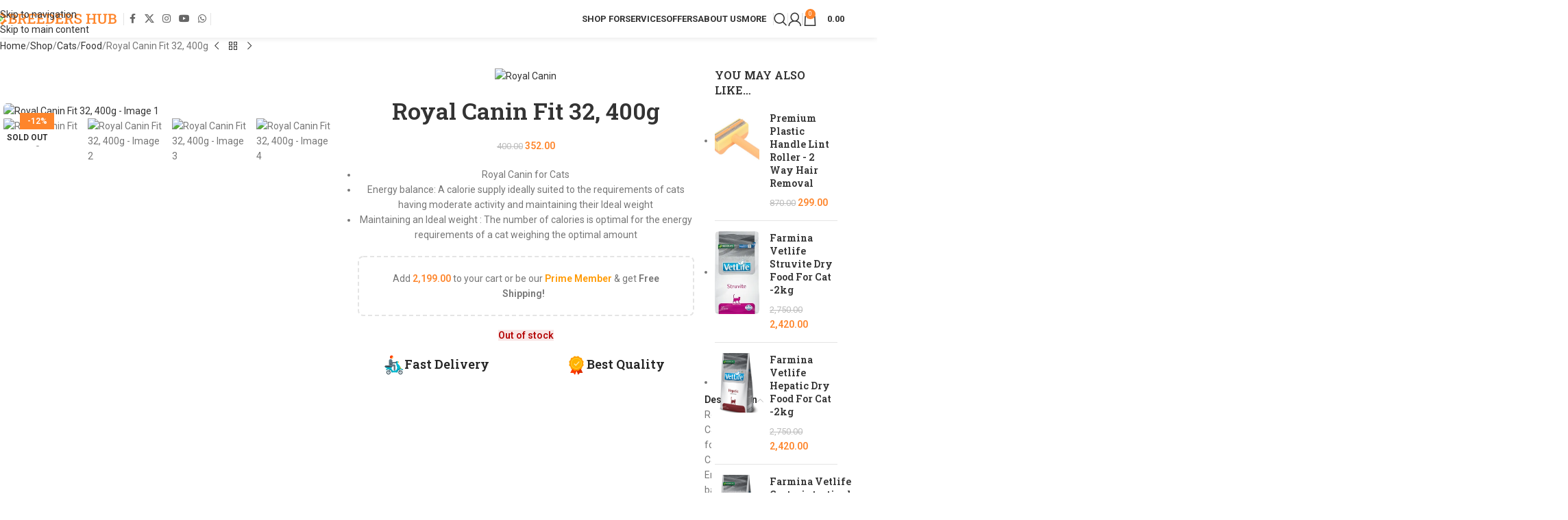

--- FILE ---
content_type: text/html
request_url: https://breedershub.in/shop/cats/royal-canin-fit-32-400g/
body_size: 31217
content:
<!DOCTYPE html>
<html lang="en-US" prefix="og: https://ogp.me/ns#">
<head>
<meta charset="UTF-8">
<link rel="profile" href="https://gmpg.org/xfn/11">
<link rel="pingback" href="https://breedershub.in/xmlrpc.php">
<script>window._wca=window._wca||[];</script>
<title>Royal Canin Fit 32, 400g &raquo; Breeders Hub | A Complete Pet Store</title>
<meta name="description" content="Royal Canin for Cats Energy balance: A calorie supply ideally suited to the requirements of cats having moderate activity and maintaining their Ideal weight Maintaining an Ideal weight : The number of calories is optimal for the energy requirements of a cat weighing the optimal amount"/>
<meta name="robots" content="follow, index, max-snippet:-1, max-video-preview:-1, max-image-preview:large"/>
<link rel="canonical" href="https://breedershub.in/shop/cats/royal-canin-fit-32-400g/"/>
<meta property="og:locale" content="en_US"/>
<meta property="og:type" content="product"/>
<meta property="og:title" content="Royal Canin Fit 32, 400g &raquo; Breeders Hub | A Complete Pet Store"/>
<meta property="og:description" content="Royal Canin for Cats Energy balance: A calorie supply ideally suited to the requirements of cats having moderate activity and maintaining their Ideal weight Maintaining an Ideal weight : The number of calories is optimal for the energy requirements of a cat weighing the optimal amount"/>
<meta property="og:url" content="https://breedershub.in/shop/cats/royal-canin-fit-32-400g/"/>
<meta property="og:site_name" content="Breeders Hub | A Complete Pet Store"/>
<meta property="og:updated_time" content="2025-01-17T14:28:02+05:30"/>
<meta property="og:image" content="https://breedershub.in/wp-content/uploads/81fpogTDE2L._SY879_.jpg"/>
<meta property="og:image:secure_url" content="https://breedershub.in/wp-content/uploads/81fpogTDE2L._SY879_.jpg"/>
<meta property="og:image:width" content="474"/>
<meta property="og:image:height" content="879"/>
<meta property="og:image:alt" content="royal canin"/>
<meta property="og:image:type" content="image/jpeg"/>
<meta property="product:brand" content="Royal Canin"/>
<meta property="product:price:amount" content="352"/>
<meta property="product:price:currency" content="INR"/>
<meta name="twitter:card" content="summary_large_image"/>
<meta name="twitter:title" content="Royal Canin Fit 32, 400g &raquo; Breeders Hub | A Complete Pet Store"/>
<meta name="twitter:description" content="Royal Canin for Cats Energy balance: A calorie supply ideally suited to the requirements of cats having moderate activity and maintaining their Ideal weight Maintaining an Ideal weight : The number of calories is optimal for the energy requirements of a cat weighing the optimal amount"/>
<meta name="twitter:site" content="@https://twitter.com/breedershub?lang=en"/>
<meta name="twitter:creator" content="@https://twitter.com/breedershub?lang=en"/>
<meta name="twitter:image" content="https://breedershub.in/wp-content/uploads/81fpogTDE2L._SY879_.jpg"/>
<meta name="twitter:label1" content="Price"/>
<meta name="twitter:data1" content="&#8377;352.00"/>
<meta name="twitter:label2" content="Availability"/>
<meta name="twitter:data2" content="&lt;span&gt;Out of stock&lt;/span&gt;"/>
<script type="application/ld+json" class="rank-math-schema">{"@context":"https://schema.org","@graph":[{"@type":"Place","@id":"https://breedershub.in/#place","geo":{"@type":"GeoCoordinates","latitude":"34.03831224522584","longitude":" 74.7876519659234"},"hasMap":"https://www.google.com/maps/search/?api=1&amp;query=34.03831224522584, 74.7876519659234","address":{"@type":"PostalAddress","streetAddress":"M.A Mall Opp. Jamia Masjid Hyderpora","addressLocality":"Srinagar","addressRegion":"Jammu &amp; Kashmir","postalCode":"190014","addressCountry":"India"}},{"@type":["PetStore","Organization"],"@id":"https://breedershub.in/#organization","name":"Breeders Hub | A Complete Pet Store","url":"https://breedershub.in","sameAs":["https://www.facebook.com/breedershubkashmir/","https://twitter.com/https://twitter.com/breedershub?lang=en"],"email":"contact@breedershub.in","address":{"@type":"PostalAddress","streetAddress":"M.A Mall Opp. Jamia Masjid Hyderpora","addressLocality":"Srinagar","addressRegion":"Jammu &amp; Kashmir","postalCode":"190014","addressCountry":"India"},"logo":{"@type":"ImageObject","@id":"https://breedershub.in/#logo","url":"https://breedershub.in/wp-content/uploads/icon-512-maskable.png","contentUrl":"https://breedershub.in/wp-content/uploads/icon-512-maskable.png","caption":"Breeders Hub | A Complete Pet Store","inLanguage":"en-US","width":"512","height":"512"},"priceRange":"$$","openingHours":["Monday,Tuesday,Wednesday,Thursday,Friday,Saturday,Sunday 09:00-17:00"],"location":{"@id":"https://breedershub.in/#place"},"image":{"@id":"https://breedershub.in/#logo"},"telephone":"+9188250 83186"},{"@type":"WebSite","@id":"https://breedershub.in/#website","url":"https://breedershub.in","name":"Breeders Hub | A Complete Pet Store","publisher":{"@id":"https://breedershub.in/#organization"},"inLanguage":"en-US"},{"@type":"ImageObject","@id":"https://breedershub.in/wp-content/uploads/81fpogTDE2L._SY879_.jpg","url":"https://breedershub.in/wp-content/uploads/81fpogTDE2L._SY879_.jpg","width":"474","height":"879","inLanguage":"en-US"},{"@type":"ItemPage","@id":"https://breedershub.in/shop/cats/royal-canin-fit-32-400g/#webpage","url":"https://breedershub.in/shop/cats/royal-canin-fit-32-400g/","name":"Royal Canin Fit 32, 400g &raquo; Breeders Hub | A Complete Pet Store","datePublished":"2023-02-17T17:33:57+05:30","dateModified":"2025-01-17T14:28:02+05:30","isPartOf":{"@id":"https://breedershub.in/#website"},"primaryImageOfPage":{"@id":"https://breedershub.in/wp-content/uploads/81fpogTDE2L._SY879_.jpg"},"inLanguage":"en-US"},{"@type":"Product","brand":{"@type":"Brand","name":"Royal Canin"},"name":"Royal Canin Fit 32, 400g &raquo; Breeders Hub | A Complete Pet Store","description":"Royal Canin for Cats Energy balance: A calorie supply ideally suited to the requirements of cats having moderate activity and maintaining their Ideal weight Maintaining an Ideal weight:The number of calories is optimal for the energy requirements of a cat weighing the optimal amount","sku":"BH_427538-1","category":"Cats","mainEntityOfPage":{"@id":"https://breedershub.in/shop/cats/royal-canin-fit-32-400g/#webpage"},"weight":{"@type":"QuantitativeValue","unitCode":"KGM","value":"0.4"},"image":[{"@type":"ImageObject","url":"https://breedershub.in/wp-content/uploads/81fpogTDE2L._SY879_.jpg","height":"879","width":"474"},{"@type":"ImageObject","url":"https://breedershub.in/wp-content/uploads/71v2VaxFDSL._SX679_.jpg","height":"679","width":"679"},{"@type":"ImageObject","url":"https://breedershub.in/wp-content/uploads/81vUb4A7hWL._SX679_.jpg","height":"679","width":"679"},{"@type":"ImageObject","url":"https://breedershub.in/wp-content/uploads/81cYWMDUICL._SX679_.jpg","height":"679","width":"679"}],"offers":{"@type":"Offer","price":"352.00","priceCurrency":"INR","priceValidUntil":"2026-12-31","availability":"https://schema.org/OutOfStock","itemCondition":"NewCondition","url":"https://breedershub.in/shop/cats/royal-canin-fit-32-400g/","seller":{"@type":"Organization","@id":"https://breedershub.in/","name":"Breeders Hub | A Complete Pet Store","url":"https://breedershub.in","logo":"https://breedershub.in/wp-content/uploads/icon-512-maskable.png"},"priceSpecification":{"price":"352","priceCurrency":"INR","valueAddedTaxIncluded":"true"}},"@id":"https://breedershub.in/shop/cats/royal-canin-fit-32-400g/#richSnippet"}]}</script>
<link rel='dns-prefetch' href='//stats.wp.com'/>
<link rel='dns-prefetch' href='//fonts.googleapis.com'/>
<link rel="alternate" type="application/rss+xml" title="Breeders Hub | A Complete Pet Store &raquo; Feed" href="https://breedershub.in/feed/"/>
<link rel="alternate" type="application/rss+xml" title="Breeders Hub | A Complete Pet Store &raquo; Comments Feed" href="https://breedershub.in/comments/feed/"/>
<link rel="alternate" title="oEmbed (JSON)" type="application/json+oembed" href="https://breedershub.in/wp-json/oembed/1.0/embed?url=https%3A%2F%2Fbreedershub.in%2Fshop%2Fcats%2Froyal-canin-fit-32-400g%2F"/>
<link rel="alternate" title="oEmbed (XML)" type="text/xml+oembed" href="https://breedershub.in/wp-json/oembed/1.0/embed?url=https%3A%2F%2Fbreedershub.in%2Fshop%2Fcats%2Froyal-canin-fit-32-400g%2F&#038;format=xml"/>
<style id='wp-img-auto-sizes-contain-inline-css'>img:is([sizes=auto i],[sizes^="auto," i]){contain-intrinsic-size:3000px 1500px}</style>
<link rel="stylesheet" type="text/css" href="//breedershub.in/wp-content/cache/wpfc-minified/qud12idj/2es51.css" media="all"/>
<style id='woocommerce-inline-inline-css'>.woocommerce form .form-row .required{visibility:hidden;}</style>
<link rel="stylesheet" type="text/css" href="//breedershub.in/wp-content/cache/wpfc-minified/k0jr99nu/4ehc8.css" media="all"/>
<style id='yith_ywsbs_frontend-inline-css'>.ywsbs-signup-fee{color:#467484;}.ywsbs-trial-period{color:#467484;}span.status.active{color:#b2ac00;}
span.status.paused{color:#34495e;}
span.status.pending{color:#d38a0b;}
span.status.overdue{color:#d35400;}
span.status.trial{color:#8e44ad;}
span.status.cancelled{color:#c0392b;}
span.status.expired{color:#bdc3c7;}
span.status.suspended{color:#e74c3c;}</style>
<link rel="stylesheet" type="text/css" href="//breedershub.in/wp-content/cache/wpfc-minified/q6r30br2/2faqj.css" media="all"/>
<link rel='stylesheet' id='xts-google-fonts-css' href='https://fonts.googleapis.com/css?family=Roboto%3A400%2C600%2C700%7CRoboto+Slab%3A400%2C600&#038;display=swap&#038;ver=8.3.7' type='text/css' media='all'/>
<script type="text/template" id="tmpl-variation-template">
<div class="woocommerce-variation-description">{{{ data.variation.variation_description }}}</div><div class="woocommerce-variation-price">{{{ data.variation.price_html }}}</div><div class="woocommerce-variation-availability">{{{ data.variation.availability_html }}}</div></script>
<script type="text/template" id="tmpl-unavailable-variation-template">
<p role="alert">Sorry, this product is unavailable. Please choose a different combination.</p>
</script>
<script src='//breedershub.in/wp-content/cache/wpfc-minified/8mjp5923/2es51.js'></script>
<script id="wc-add-to-cart-js-extra">var wc_add_to_cart_params={"ajax_url":"/wp-admin/admin-ajax.php","wc_ajax_url":"/?wc-ajax=%%endpoint%%","i18n_view_cart":"View cart","cart_url":"https://breedershub.in/shop/cart/","is_cart":"","cart_redirect_after_add":"no"};
//# sourceURL=wc-add-to-cart-js-extra</script>
<script src='//breedershub.in/wp-content/cache/wpfc-minified/eesa3qp2/2f6n7.js'></script>
<script id="wc-single-product-js-extra">var wc_single_product_params={"i18n_required_rating_text":"Please select a rating","i18n_rating_options":["1 of 5 stars","2 of 5 stars","3 of 5 stars","4 of 5 stars","5 of 5 stars"],"i18n_product_gallery_trigger_text":"View full-screen image gallery","review_rating_required":"yes","flexslider":{"rtl":false,"animation":"slide","smoothHeight":true,"directionNav":false,"controlNav":"thumbnails","slideshow":false,"animationSpeed":500,"animationLoop":false,"allowOneSlide":false},"zoom_enabled":"","zoom_options":[],"photoswipe_enabled":"","photoswipe_options":{"shareEl":false,"closeOnScroll":false,"history":false,"hideAnimationDuration":0,"showAnimationDuration":0},"flexslider_enabled":""};
//# sourceURL=wc-single-product-js-extra</script>
<script src='//breedershub.in/wp-content/cache/wpfc-minified/km7k2ug8/2es51.js'></script>
<script id="woocommerce-js-extra">var woocommerce_params={"ajax_url":"/wp-admin/admin-ajax.php","wc_ajax_url":"/?wc-ajax=%%endpoint%%","i18n_password_show":"Show password","i18n_password_hide":"Hide password"};
//# sourceURL=woocommerce-js-extra</script>
<script src='//breedershub.in/wp-content/cache/wpfc-minified/lmqeev2r/2es51.js'></script>
<script src="https://stats.wp.com/s-202551.js" id="woocommerce-analytics-js" defer="defer" data-wp-strategy="defer"></script>
<script src='//breedershub.in/wp-content/cache/wpfc-minified/dhcw9u38/2es51.js'></script>
<script id="wp-util-js-extra">var _wpUtilSettings={"ajax":{"url":"/wp-admin/admin-ajax.php"}};
//# sourceURL=wp-util-js-extra</script>
<script src='//breedershub.in/wp-content/cache/wpfc-minified/2nbjreo1/2es51.js'></script>
<script></script><link rel="https://api.w.org/" href="https://breedershub.in/wp-json/"/><link rel="alternate" title="JSON" type="application/json" href="https://breedershub.in/wp-json/wp/v2/product/13666"/><link rel="EditURI" type="application/rsd+xml" title="RSD" href="https://breedershub.in/xmlrpc.php?rsd"/>
<meta name="generator" content="WordPress 6.9"/>
<link rel='shortlink' href='https://breedershub.in/?p=13666'/>
<style>img#wpstats{display:none}</style>
<meta name="theme-color" content="rgb(254,133,43)">					<meta name="viewport" content="width=device-width, initial-scale=1">
<link rel="preload" as="font" href="https://breedershub.in/wp-content/themes/woodmart/fonts/woodmart-font-1-400.woff2?v=8.3.7" type="font/woff2" crossorigin>
<noscript><style>.woocommerce-product-gallery{opacity:1 !important;}</style></noscript>
<style>.recentcomments a{display:inline !important;padding:0 !important;margin:0 !important;}</style><meta name="generator" content="Powered by WPBakery Page Builder - drag and drop page builder for WordPress."/>
<link rel="icon" href="https://breedershub.in/wp-content/uploads/cropped-bh-icon-512-32x32.png" sizes="32x32"/>
<link rel="icon" href="https://breedershub.in/wp-content/uploads/cropped-bh-icon-512-192x192.png" sizes="192x192"/>
<link rel="apple-touch-icon" href="https://breedershub.in/wp-content/uploads/cropped-bh-icon-512-180x180.png"/>
<meta name="msapplication-TileImage" content="https://breedershub.in/wp-content/uploads/cropped-bh-icon-512-270x270.png"/>
<style></style><noscript><style>.wpb_animate_when_almost_visible{opacity:1;}</style></noscript>			<style id="wd-style-header_846285-css" data-type="wd-style-header_846285">:root{--wd-top-bar-h:.00001px;--wd-top-bar-sm-h:20px;--wd-top-bar-sticky-h:.00001px;--wd-top-bar-brd-w:.00001px;--wd-header-general-h:55px;--wd-header-general-sm-h:45px;--wd-header-general-sticky-h:55px;--wd-header-general-brd-w:.00001px;--wd-header-bottom-h:.00001px;--wd-header-bottom-sm-h:50px;--wd-header-bottom-sticky-h:.00001px;--wd-header-bottom-brd-w:.00001px;--wd-header-clone-h:.00001px;--wd-header-brd-w:calc(var(--wd-top-bar-brd-w) + var(--wd-header-general-brd-w) + var(--wd-header-bottom-brd-w));--wd-header-h:calc(var(--wd-top-bar-h) + var(--wd-header-general-h) + var(--wd-header-bottom-h) + var(--wd-header-brd-w));--wd-header-sticky-h:calc(var(--wd-top-bar-sticky-h) + var(--wd-header-general-sticky-h) + var(--wd-header-bottom-sticky-h) + var(--wd-header-clone-h) + var(--wd-header-brd-w));--wd-header-sm-h:calc(var(--wd-top-bar-sm-h) + var(--wd-header-general-sm-h) + var(--wd-header-bottom-sm-h) + var(--wd-header-brd-w));}
.whb-sticked .whb-general-header .wd-dropdown:not(.sub-sub-menu){margin-top:6.5px;}
.whb-sticked .whb-general-header .wd-dropdown:not(.sub-sub-menu):after{height:17.5px;}
.whb-general-header{background-color:rgba(255, 255, 255, 0.8);}</style>
<style id="wd-style-theme_settings_default-css" data-type="wd-style-theme_settings_default">@font-face{font-weight:normal;font-style:normal;font-family:"woodmart-font";src:url("//breedershub.in/wp-content/themes/woodmart/fonts/woodmart-font-1-400.woff2?v=8.3.7") format("woff2");}:root{--wd-text-font:"Roboto", Arial, Helvetica, sans-serif;--wd-text-font-weight:400;--wd-text-color:#777777;--wd-text-font-size:14px;--wd-title-font:"Roboto Slab", Arial, Helvetica, sans-serif;--wd-title-font-weight:600;--wd-title-color:#242424;--wd-entities-title-font:"Roboto Slab", Arial, Helvetica, sans-serif;--wd-entities-title-font-weight:600;--wd-entities-title-color:#333333;--wd-entities-title-color-hover:rgb(51 51 51 / 65%);--wd-alternative-font:Arial, Helvetica, sans-serif;--wd-widget-title-font:"Roboto Slab", Arial, Helvetica, sans-serif;--wd-widget-title-font-weight:600;--wd-widget-title-transform:uppercase;--wd-widget-title-color:#333;--wd-widget-title-font-size:16px;--wd-header-el-font:"Roboto", Arial, Helvetica, sans-serif;--wd-header-el-font-weight:700;--wd-header-el-transform:uppercase;--wd-header-el-font-size:13px;--wd-otl-style:dotted;--wd-otl-width:2px;--wd-primary-color:rgb(254,133,43);--wd-alternative-color:rgb(115,229,89);--btn-default-bgcolor:#f7f7f7;--btn-default-bgcolor-hover:#efefef;--btn-accented-bgcolor:rgb(254,133,43);--btn-accented-bgcolor-hover:rgb(254,172,95);--wd-form-brd-width:1px;--notices-success-bg:rgb(115,229,89);--notices-success-color:#fff;--notices-warning-bg:rgb(249,212,2);--notices-warning-color:#fff;--wd-link-color:#333333;--wd-link-color-hover:#242424;--wd-sticky-btn-height:95px;}
.wd-age-verify-wrap{--wd-popup-width:500px;}
.wd-popup.wd-promo-popup{background-color:#111111;background-image:url(https://breedershub.in/wp-content/uploads/pexels-molochkomolochko-10293290.webp);background-repeat:no-repeat;background-size:cover;background-position:center center;}
.wd-promo-popup-wrap{--wd-popup-width:960px;}
.wd-page-title .wd-page-title-bg img{background-repeat:no-repeat;object-fit:cover;object-position:center center;}
.wd-footer{background-color:rgb(254,133,43);background-image:none;}
html .product.wd-cat .wd-entities-title, html .product.wd-cat.cat-design-replace-title .wd-entities-title, html .wd-masonry-first .wd-cat:first-child .wd-entities-title{text-transform:none;}
.page .wd-page-content{background-image:none;background-repeat:no-repeat;background-size:cover;background-attachment:scroll;background-position:center center;}
.mfp-wrap.wd-popup-quick-view-wrap{--wd-popup-width:960px;}
@media(max-width:1024px){
:root{--wd-sticky-btn-height:95px;}
}
@media(max-width:768.98px){
:root{--wd-sticky-btn-height:42px;}
}
:root{--wd-container-w:1222px;--wd-form-brd-radius:5px;--btn-default-color:#333;--btn-default-color-hover:#333;--btn-accented-color:#fff;--btn-accented-color-hover:#fff;--btn-default-brd-radius:5px;--btn-default-box-shadow:none;--btn-default-box-shadow-hover:none;--btn-accented-brd-radius:5px;--btn-accented-box-shadow:none;--btn-accented-box-shadow-hover:none;--wd-brd-radius:8px;}
@media(min-width:1222px){
[data-vc-full-width]:not([data-vc-stretch-content]),
:is(.vc_section, .vc_row).wd-section-stretch{padding-left:calc((100vw - 1222px - var(--wd-sticky-nav-w) - var(--wd-scroll-w)) / 2);padding-right:calc((100vw - 1222px - var(--wd-sticky-nav-w) - var(--wd-scroll-w)) / 2);}
}
.button--loading::after{content:"";position:absolute;width:16px;height:16px;top:0;left:0;right:0;bottom:0;margin:auto;border:4px solid transparent;border-top-color:#ffffff;border-radius:50%;animation:button-loading-spinner 1s ease infinite;}
@keyframes button-loading-spinner {
from{transform:rotate(0turn);}
to{transform:rotate(1turn);}
}</style>
<style id='global-styles-inline-css'>:root{--wp--preset--aspect-ratio--square:1;--wp--preset--aspect-ratio--4-3:4/3;--wp--preset--aspect-ratio--3-4:3/4;--wp--preset--aspect-ratio--3-2:3/2;--wp--preset--aspect-ratio--2-3:2/3;--wp--preset--aspect-ratio--16-9:16/9;--wp--preset--aspect-ratio--9-16:9/16;--wp--preset--color--black:#000000;--wp--preset--color--cyan-bluish-gray:#abb8c3;--wp--preset--color--white:#ffffff;--wp--preset--color--pale-pink:#f78da7;--wp--preset--color--vivid-red:#cf2e2e;--wp--preset--color--luminous-vivid-orange:#ff6900;--wp--preset--color--luminous-vivid-amber:#fcb900;--wp--preset--color--light-green-cyan:#7bdcb5;--wp--preset--color--vivid-green-cyan:#00d084;--wp--preset--color--pale-cyan-blue:#8ed1fc;--wp--preset--color--vivid-cyan-blue:#0693e3;--wp--preset--color--vivid-purple:#9b51e0;--wp--preset--gradient--vivid-cyan-blue-to-vivid-purple:linear-gradient(135deg,rgb(6,147,227) 0%,rgb(155,81,224) 100%);--wp--preset--gradient--light-green-cyan-to-vivid-green-cyan:linear-gradient(135deg,rgb(122,220,180) 0%,rgb(0,208,130) 100%);--wp--preset--gradient--luminous-vivid-amber-to-luminous-vivid-orange:linear-gradient(135deg,rgb(252,185,0) 0%,rgb(255,105,0) 100%);--wp--preset--gradient--luminous-vivid-orange-to-vivid-red:linear-gradient(135deg,rgb(255,105,0) 0%,rgb(207,46,46) 100%);--wp--preset--gradient--very-light-gray-to-cyan-bluish-gray:linear-gradient(135deg,rgb(238,238,238) 0%,rgb(169,184,195) 100%);--wp--preset--gradient--cool-to-warm-spectrum:linear-gradient(135deg,rgb(74,234,220) 0%,rgb(151,120,209) 20%,rgb(207,42,186) 40%,rgb(238,44,130) 60%,rgb(251,105,98) 80%,rgb(254,248,76) 100%);--wp--preset--gradient--blush-light-purple:linear-gradient(135deg,rgb(255,206,236) 0%,rgb(152,150,240) 100%);--wp--preset--gradient--blush-bordeaux:linear-gradient(135deg,rgb(254,205,165) 0%,rgb(254,45,45) 50%,rgb(107,0,62) 100%);--wp--preset--gradient--luminous-dusk:linear-gradient(135deg,rgb(255,203,112) 0%,rgb(199,81,192) 50%,rgb(65,88,208) 100%);--wp--preset--gradient--pale-ocean:linear-gradient(135deg,rgb(255,245,203) 0%,rgb(182,227,212) 50%,rgb(51,167,181) 100%);--wp--preset--gradient--electric-grass:linear-gradient(135deg,rgb(202,248,128) 0%,rgb(113,206,126) 100%);--wp--preset--gradient--midnight:linear-gradient(135deg,rgb(2,3,129) 0%,rgb(40,116,252) 100%);--wp--preset--font-size--small:13px;--wp--preset--font-size--medium:20px;--wp--preset--font-size--large:36px;--wp--preset--font-size--x-large:42px;--wp--preset--spacing--20:0.44rem;--wp--preset--spacing--30:0.67rem;--wp--preset--spacing--40:1rem;--wp--preset--spacing--50:1.5rem;--wp--preset--spacing--60:2.25rem;--wp--preset--spacing--70:3.38rem;--wp--preset--spacing--80:5.06rem;--wp--preset--shadow--natural:6px 6px 9px rgba(0, 0, 0, 0.2);--wp--preset--shadow--deep:12px 12px 50px rgba(0, 0, 0, 0.4);--wp--preset--shadow--sharp:6px 6px 0px rgba(0, 0, 0, 0.2);--wp--preset--shadow--outlined:6px 6px 0px -3px rgb(255, 255, 255), 6px 6px rgb(0, 0, 0);--wp--preset--shadow--crisp:6px 6px 0px rgb(0, 0, 0);}:where(body){margin:0;}.wp-site-blocks > .alignleft{float:left;margin-right:2em;}.wp-site-blocks > .alignright{float:right;margin-left:2em;}.wp-site-blocks > .aligncenter{justify-content:center;margin-left:auto;margin-right:auto;}:where(.is-layout-flex){gap:0.5em;}:where(.is-layout-grid){gap:0.5em;}.is-layout-flow > .alignleft{float:left;margin-inline-start:0;margin-inline-end:2em;}.is-layout-flow > .alignright{float:right;margin-inline-start:2em;margin-inline-end:0;}.is-layout-flow > .aligncenter{margin-left:auto !important;margin-right:auto !important;}.is-layout-constrained > .alignleft{float:left;margin-inline-start:0;margin-inline-end:2em;}.is-layout-constrained > .alignright{float:right;margin-inline-start:2em;margin-inline-end:0;}.is-layout-constrained > .aligncenter{margin-left:auto !important;margin-right:auto !important;}.is-layout-constrained > :where(:not(.alignleft):not(.alignright):not(.alignfull)){margin-left:auto !important;margin-right:auto !important;}body .is-layout-flex{display:flex;}.is-layout-flex{flex-wrap:wrap;align-items:center;}.is-layout-flex > :is(*, div){margin:0;}body .is-layout-grid{display:grid;}.is-layout-grid > :is(*, div){margin:0;}body{padding-top:0px;padding-right:0px;padding-bottom:0px;padding-left:0px;}a:where(:not(.wp-element-button)){text-decoration:none;}:root :where(.wp-element-button, .wp-block-button__link){background-color:#32373c;border-width:0;color:#fff;font-family:inherit;font-size:inherit;font-style:inherit;font-weight:inherit;letter-spacing:inherit;line-height:inherit;padding-top:calc(0.667em + 2px);padding-right:calc(1.333em + 2px);padding-bottom:calc(0.667em + 2px);padding-left:calc(1.333em + 2px);text-decoration:none;text-transform:inherit;}.has-black-color{color:var(--wp--preset--color--black) !important;}.has-cyan-bluish-gray-color{color:var(--wp--preset--color--cyan-bluish-gray) !important;}.has-white-color{color:var(--wp--preset--color--white) !important;}.has-pale-pink-color{color:var(--wp--preset--color--pale-pink) !important;}.has-vivid-red-color{color:var(--wp--preset--color--vivid-red) !important;}.has-luminous-vivid-orange-color{color:var(--wp--preset--color--luminous-vivid-orange) !important;}.has-luminous-vivid-amber-color{color:var(--wp--preset--color--luminous-vivid-amber) !important;}.has-light-green-cyan-color{color:var(--wp--preset--color--light-green-cyan) !important;}.has-vivid-green-cyan-color{color:var(--wp--preset--color--vivid-green-cyan) !important;}.has-pale-cyan-blue-color{color:var(--wp--preset--color--pale-cyan-blue) !important;}.has-vivid-cyan-blue-color{color:var(--wp--preset--color--vivid-cyan-blue) !important;}.has-vivid-purple-color{color:var(--wp--preset--color--vivid-purple) !important;}.has-black-background-color{background-color:var(--wp--preset--color--black) !important;}.has-cyan-bluish-gray-background-color{background-color:var(--wp--preset--color--cyan-bluish-gray) !important;}.has-white-background-color{background-color:var(--wp--preset--color--white) !important;}.has-pale-pink-background-color{background-color:var(--wp--preset--color--pale-pink) !important;}.has-vivid-red-background-color{background-color:var(--wp--preset--color--vivid-red) !important;}.has-luminous-vivid-orange-background-color{background-color:var(--wp--preset--color--luminous-vivid-orange) !important;}.has-luminous-vivid-amber-background-color{background-color:var(--wp--preset--color--luminous-vivid-amber) !important;}.has-light-green-cyan-background-color{background-color:var(--wp--preset--color--light-green-cyan) !important;}.has-vivid-green-cyan-background-color{background-color:var(--wp--preset--color--vivid-green-cyan) !important;}.has-pale-cyan-blue-background-color{background-color:var(--wp--preset--color--pale-cyan-blue) !important;}.has-vivid-cyan-blue-background-color{background-color:var(--wp--preset--color--vivid-cyan-blue) !important;}.has-vivid-purple-background-color{background-color:var(--wp--preset--color--vivid-purple) !important;}.has-black-border-color{border-color:var(--wp--preset--color--black) !important;}.has-cyan-bluish-gray-border-color{border-color:var(--wp--preset--color--cyan-bluish-gray) !important;}.has-white-border-color{border-color:var(--wp--preset--color--white) !important;}.has-pale-pink-border-color{border-color:var(--wp--preset--color--pale-pink) !important;}.has-vivid-red-border-color{border-color:var(--wp--preset--color--vivid-red) !important;}.has-luminous-vivid-orange-border-color{border-color:var(--wp--preset--color--luminous-vivid-orange) !important;}.has-luminous-vivid-amber-border-color{border-color:var(--wp--preset--color--luminous-vivid-amber) !important;}.has-light-green-cyan-border-color{border-color:var(--wp--preset--color--light-green-cyan) !important;}.has-vivid-green-cyan-border-color{border-color:var(--wp--preset--color--vivid-green-cyan) !important;}.has-pale-cyan-blue-border-color{border-color:var(--wp--preset--color--pale-cyan-blue) !important;}.has-vivid-cyan-blue-border-color{border-color:var(--wp--preset--color--vivid-cyan-blue) !important;}.has-vivid-purple-border-color{border-color:var(--wp--preset--color--vivid-purple) !important;}.has-vivid-cyan-blue-to-vivid-purple-gradient-background{background:var(--wp--preset--gradient--vivid-cyan-blue-to-vivid-purple) !important;}.has-light-green-cyan-to-vivid-green-cyan-gradient-background{background:var(--wp--preset--gradient--light-green-cyan-to-vivid-green-cyan) !important;}.has-luminous-vivid-amber-to-luminous-vivid-orange-gradient-background{background:var(--wp--preset--gradient--luminous-vivid-amber-to-luminous-vivid-orange) !important;}.has-luminous-vivid-orange-to-vivid-red-gradient-background{background:var(--wp--preset--gradient--luminous-vivid-orange-to-vivid-red) !important;}.has-very-light-gray-to-cyan-bluish-gray-gradient-background{background:var(--wp--preset--gradient--very-light-gray-to-cyan-bluish-gray) !important;}.has-cool-to-warm-spectrum-gradient-background{background:var(--wp--preset--gradient--cool-to-warm-spectrum) !important;}.has-blush-light-purple-gradient-background{background:var(--wp--preset--gradient--blush-light-purple) !important;}.has-blush-bordeaux-gradient-background{background:var(--wp--preset--gradient--blush-bordeaux) !important;}.has-luminous-dusk-gradient-background{background:var(--wp--preset--gradient--luminous-dusk) !important;}.has-pale-ocean-gradient-background{background:var(--wp--preset--gradient--pale-ocean) !important;}.has-electric-grass-gradient-background{background:var(--wp--preset--gradient--electric-grass) !important;}.has-midnight-gradient-background{background:var(--wp--preset--gradient--midnight) !important;}.has-small-font-size{font-size:var(--wp--preset--font-size--small) !important;}.has-medium-font-size{font-size:var(--wp--preset--font-size--medium) !important;}.has-large-font-size{font-size:var(--wp--preset--font-size--large) !important;}.has-x-large-font-size{font-size:var(--wp--preset--font-size--x-large) !important;}</style>
<link rel="stylesheet" type="text/css" href="//breedershub.in/wp-content/cache/wpfc-minified/ke199ztz/2ezts.css" media="all"/>
</head>
<body class="wp-singular product-template-default single single-product postid-13666 wp-theme-woodmart wp-child-theme-woodmart-child theme-woodmart woocommerce woocommerce-page woocommerce-no-js wrapper-full-width categories-accordion-on woodmart-ajax-shop-on sticky-toolbar-on hide-larger-price wd-sticky-btn-on wd-sticky-btn-on-mb wd-header-overlap wpb-js-composer js-comp-ver-8.7.2 vc_responsive">
<div class="wd-skip-links"> <a href="#menu-main-menu" class="wd-skip-navigation btn"> Skip to navigation </a> <a href="#main-content" class="wd-skip-content btn"> Skip to main content </a></div><div class="wd-page-wrapper website-wrapper">
<header class="whb-header whb-header_846285 whb-overcontent whb-sticky-shadow whb-scroll-slide whb-sticky-real whb-hide-on-scroll">
<div class="whb-main-header">
<div class="whb-row whb-general-header whb-sticky-row whb-with-bg whb-without-border whb-color-dark whb-with-shadow whb-flex-flex-middle">
<div class="container">
<div class="whb-flex-row whb-general-header-inner">
<div class="whb-column whb-col-left whb-column8 whb-visible-lg">
<div class="site-logo whb-2m1xworkt4ichow4xl0e"> <a href="https://breedershub.in/" class="wd-logo wd-main-logo" rel="home" aria-label="Site logo"> <img width="242" height="26" src="https://breedershub.in/wp-content/uploads/BH-logo-alt.svg" class="attachment-full size-full" alt="" style="max-width:180px;" decoding="async"/> </a></div><div class="whb-space-element whb-u72pi4dc8b18k44adlzu" style="width:10px;"></div><div class="wd-header-divider whb-divider-default whb-cullyjlani67mmsrvfgh"></div><div class="wd-social-icons wd-style-default wd-size-small social-follow wd-shape-circle whb-w6hzmogm6d92qhldg4do color-scheme-dark text-center"> <a rel="noopener noreferrer nofollow" href="https://www.facebook.com/breedershubkashmir/" target="_blank" class="wd-social-icon social-facebook" aria-label="Facebook social link"> <span class="wd-icon"></span> </a> <a rel="noopener noreferrer nofollow" href="https://twitter.com/breedershub?lang=en" target="_blank" class="wd-social-icon social-twitter" aria-label="X social link"> <span class="wd-icon"></span> </a> <a rel="noopener noreferrer nofollow" href="https://www.instagram.com/breedershub/?hl=en" target="_blank" class="wd-social-icon social-instagram" aria-label="Instagram social link"> <span class="wd-icon"></span> </a> <a rel="noopener noreferrer nofollow" href="https://www.youtube.com/channel/UCn_NqhtUyuxEdYjXHq5ekwA" target="_blank" class="wd-social-icon social-youtube" aria-label="YouTube social link"> <span class="wd-icon"></span> </a> <a rel="noopener noreferrer nofollow" href="https://api.whatsapp.com/send?phone=918825083186&#038;text=HeyNeedHelpRegarding" target="_blank" class="wd-hide-md wd-social-icon social-whatsapp" aria-label="WhatsApp social link"> <span class="wd-icon"></span> </a> <a rel="noopener noreferrer nofollow" href="https://api.whatsapp.com/send?phone=918825083186&#038;text=HeyNeedHelpRegarding" target="_blank" class="wd-hide-lg wd-social-icon social-whatsapp" aria-label="WhatsApp social link"> <span class="wd-icon"></span> </a></div><div class="wd-header-divider whb-divider-default whb-lrfvkfwlm44dw0zdrmie"></div></div><div class="whb-column whb-col-center whb-column9 whb-visible-lg">
<nav class="wd-header-nav wd-header-main-nav text-right wd-design-1 whb-b3zdvmm4xariqjxgpdra" role="navigation" aria-label="Main navigation">
<ul id="menu-main-menu" class="menu wd-nav wd-nav-header wd-nav-main wd-style-underline wd-gap-s"><li id="menu-item-8263" class="menu-item menu-item-type-post_type menu-item-object-page current_page_parent menu-item-8263 item-level-0 menu-mega-dropdown wd-event-hover menu-item-has-children"><a href="https://breedershub.in/shop/" class="woodmart-nav-link"><span class="nav-link-text">Shop For</span></a>
<div class="wd-dropdown-menu wd-dropdown wd-design-full-width color-scheme-dark">
<div class="container wd-entry-content">
<style data-type="vc_shortcodes-custom-css">.vc_custom_1653645866189{margin-bottom:4% !important;}#wd-6319d1fd73546 .widget-title{background-color:#fe852b;}</style><div class="wpb-content-wrapper"><div class="vc_row wpb_row vc_row-fluid vc_custom_1653645866189 wd-rs-6290a219aefd0"><div class="wpb_column vc_column_container vc_col-sm-3"><div class="vc_column-inner"><div class="wpb_wrapper">
<div id="wd-6319d1fd73546" class="wd-menu widget_nav_mega_menu wd-rs-6319d1fd73546">
<h5 class="widget-title color-scheme-light">
Shop for					</h5>
<ul id="menu-shop-for-menu" class="menu wd-nav wd-nav-vertical wd-design-with-bg"><li id="menu-item-12857" class="menu-item menu-item-type-taxonomy menu-item-object-product_cat current-product-ancestor current-menu-parent current-product-parent menu-item-has-children menu-item-12857 item-level-0 menu-mega-dropdown wd-event-hover"><a href="https://breedershub.in/pets/cats/" class="woodmart-nav-link"><img src="https://breedershub.in/wp-content/uploads/icons8_cat_dark.svg" title="icons8_cat_dark" loading="lazy" class="wd-nav-img" width="18" height="18"><span class="nav-link-text">Cats</span></a><div class="color-scheme-dark wd-design-full-width wd-dropdown-menu wd-dropdown"><div class="container wd-entry-content"> <ul class="wd-sub-menu wd-sub-accented wd-grid-f-inline color-scheme-dark"> <li id="menu-item-12858" class="menu-item menu-item-type-taxonomy menu-item-object-product_cat menu-item-12858 item-level-1 wd-event-hover wd-col"><a href="https://breedershub.in/pets/cats/beds-furniture/" class="woodmart-nav-link">Beds &amp; Furniture</a></li> <li id="menu-item-12859" class="menu-item menu-item-type-taxonomy menu-item-object-product_cat menu-item-12859 item-level-1 wd-event-hover wd-col"><a href="https://breedershub.in/pets/cats/carriers-strollers/" class="woodmart-nav-link">Carriers &amp; Strollers</a></li> <li id="menu-item-12860" class="menu-item menu-item-type-taxonomy menu-item-object-product_cat menu-item-12860 item-level-1 wd-event-hover wd-col"><a href="https://breedershub.in/pets/cats/collars/" class="woodmart-nav-link">Collars</a></li> <li id="menu-item-12861" class="menu-item menu-item-type-taxonomy menu-item-object-product_cat menu-item-12861 item-level-1 wd-event-hover wd-col"><a href="https://breedershub.in/pets/cats/feeding-watering-supplies/" class="woodmart-nav-link">Feeding &amp; Watering Supplies</a></li> <li id="menu-item-12862" class="menu-item menu-item-type-taxonomy menu-item-object-product_cat menu-item-12862 item-level-1 wd-event-hover wd-col"><a href="https://breedershub.in/pets/cats/flea-tick-control/" class="woodmart-nav-link">Flea &amp; Tick Control</a></li> <li id="menu-item-12863" class="menu-item menu-item-type-taxonomy menu-item-object-product_cat current-product-ancestor current-menu-parent current-product-parent menu-item-12863 item-level-1 wd-event-hover wd-col"><a href="https://breedershub.in/pets/cats/food/" class="woodmart-nav-link">Food</a></li> <li id="menu-item-12864" class="menu-item menu-item-type-taxonomy menu-item-object-product_cat menu-item-12864 item-level-1 wd-event-hover wd-col"><a href="https://breedershub.in/pets/cats/grooming/" class="woodmart-nav-link">Grooming</a></li> <li id="menu-item-12865" class="menu-item menu-item-type-taxonomy menu-item-object-product_cat menu-item-12865 item-level-1 wd-event-hover wd-col"><a href="https://breedershub.in/pets/cats/harnesses-leashes/" class="woodmart-nav-link">Harnesses &amp; Leashes</a></li> <li id="menu-item-12866" class="menu-item menu-item-type-taxonomy menu-item-object-product_cat menu-item-12866 item-level-1 wd-event-hover wd-col"><a href="https://breedershub.in/pets/cats/health-supplies/" class="woodmart-nav-link">Health Supplies</a></li> <li id="menu-item-12867" class="menu-item menu-item-type-taxonomy menu-item-object-product_cat menu-item-12867 item-level-1 wd-event-hover wd-col"><a href="https://breedershub.in/pets/cats/house-cats/" class="woodmart-nav-link">House</a></li> <li id="menu-item-12868" class="menu-item menu-item-type-taxonomy menu-item-object-product_cat menu-item-12868 item-level-1 wd-event-hover wd-col"><a href="https://breedershub.in/pets/cats/litter-housebreaking/" class="woodmart-nav-link">Litter &amp; Housebreaking</a></li> <li id="menu-item-12869" class="menu-item menu-item-type-taxonomy menu-item-object-product_cat menu-item-12869 item-level-1 wd-event-hover wd-col"><a href="https://breedershub.in/pets/cats/shampoo/" class="woodmart-nav-link">Shampoo</a></li> <li id="menu-item-12870" class="menu-item menu-item-type-taxonomy menu-item-object-product_cat menu-item-12870 item-level-1 wd-event-hover wd-col"><a href="https://breedershub.in/pets/cats/toys/" class="woodmart-nav-link">Toys</a></li> <li id="menu-item-12871" class="menu-item menu-item-type-taxonomy menu-item-object-product_cat menu-item-12871 item-level-1 wd-event-hover wd-col"><a href="https://breedershub.in/pets/cats/treats/" class="woodmart-nav-link">Treats</a></li> </ul></div></div></li>
<li id="menu-item-12872" class="menu-item menu-item-type-taxonomy menu-item-object-product_cat menu-item-has-children menu-item-12872 item-level-0 menu-mega-dropdown wd-event-hover"><a href="https://breedershub.in/pets/dogs/" class="woodmart-nav-link"><img src="https://breedershub.in/wp-content/uploads/icons8_dog-1.svg" title="icons8_dog" loading="lazy" class="wd-nav-img" width="18" height="18"><span class="nav-link-text">Dogs</span></a><div class="color-scheme-dark wd-design-full-width wd-dropdown-menu wd-dropdown"><div class="container wd-entry-content"> <ul class="wd-sub-menu wd-sub-accented wd-grid-f-inline color-scheme-dark"> <li id="menu-item-12873" class="menu-item menu-item-type-taxonomy menu-item-object-product_cat menu-item-12873 item-level-1 wd-event-hover wd-col"><a href="https://breedershub.in/pets/dogs/beds-furniture-dogs/" class="woodmart-nav-link">Beds &amp; Furniture</a></li> <li id="menu-item-12874" class="menu-item menu-item-type-taxonomy menu-item-object-product_cat menu-item-12874 item-level-1 wd-event-hover wd-col"><a href="https://breedershub.in/pets/dogs/carriers-travel-products/" class="woodmart-nav-link">Carriers &amp; Travel Products</a></li> <li id="menu-item-12875" class="menu-item menu-item-type-taxonomy menu-item-object-product_cat menu-item-12875 item-level-1 wd-event-hover wd-col"><a href="https://breedershub.in/pets/dogs/collars-dogs/" class="woodmart-nav-link">Collars</a></li> <li id="menu-item-12876" class="menu-item menu-item-type-taxonomy menu-item-object-product_cat menu-item-12876 item-level-1 wd-event-hover wd-col"><a href="https://breedershub.in/pets/dogs/feeding-watering-supplies-dogs/" class="woodmart-nav-link">Feeding &amp; Watering Supplies</a></li> <li id="menu-item-12877" class="menu-item menu-item-type-taxonomy menu-item-object-product_cat menu-item-12877 item-level-1 wd-event-hover wd-col"><a href="https://breedershub.in/pets/dogs/flea-tick-control-dogs/" class="woodmart-nav-link">Flea &amp; Tick Control</a></li> <li id="menu-item-12878" class="menu-item menu-item-type-taxonomy menu-item-object-product_cat menu-item-12878 item-level-1 wd-event-hover wd-col"><a href="https://breedershub.in/pets/dogs/food-dogs/" class="woodmart-nav-link">Food</a></li> <li id="menu-item-12879" class="menu-item menu-item-type-taxonomy menu-item-object-product_cat menu-item-12879 item-level-1 wd-event-hover wd-col"><a href="https://breedershub.in/pets/dogs/grooming-dogs/" class="woodmart-nav-link">Grooming</a></li> <li id="menu-item-12880" class="menu-item menu-item-type-taxonomy menu-item-object-product_cat menu-item-12880 item-level-1 wd-event-hover wd-col"><a href="https://breedershub.in/pets/dogs/harnesses-leashes-dogs/" class="woodmart-nav-link">Harnesses &amp; Leashes</a></li> <li id="menu-item-12881" class="menu-item menu-item-type-taxonomy menu-item-object-product_cat menu-item-12881 item-level-1 wd-event-hover wd-col"><a href="https://breedershub.in/pets/dogs/health-supplies-dogs/" class="woodmart-nav-link">Health Supplies</a></li> <li id="menu-item-12882" class="menu-item menu-item-type-taxonomy menu-item-object-product_cat menu-item-12882 item-level-1 wd-event-hover wd-col"><a href="https://breedershub.in/pets/dogs/house/" class="woodmart-nav-link">House</a></li> <li id="menu-item-12883" class="menu-item menu-item-type-taxonomy menu-item-object-product_cat menu-item-12883 item-level-1 wd-event-hover wd-col"><a href="https://breedershub.in/pets/dogs/litter-housebreaking-dogs/" class="woodmart-nav-link">Litter &amp; Housebreaking</a></li> <li id="menu-item-12884" class="menu-item menu-item-type-taxonomy menu-item-object-product_cat menu-item-12884 item-level-1 wd-event-hover wd-col"><a href="https://breedershub.in/pets/dogs/shampoo-dogs/" class="woodmart-nav-link">Shampoo</a></li> <li id="menu-item-12885" class="menu-item menu-item-type-taxonomy menu-item-object-product_cat menu-item-12885 item-level-1 wd-event-hover wd-col"><a href="https://breedershub.in/pets/dogs/toys-dogs/" class="woodmart-nav-link">Toys</a></li> <li id="menu-item-12886" class="menu-item menu-item-type-taxonomy menu-item-object-product_cat menu-item-12886 item-level-1 wd-event-hover wd-col"><a href="https://breedershub.in/pets/dogs/training-behaviour-aids/" class="woodmart-nav-link">Training &amp; Behaviour Aids</a></li> <li id="menu-item-12887" class="menu-item menu-item-type-taxonomy menu-item-object-product_cat menu-item-12887 item-level-1 wd-event-hover wd-col"><a href="https://breedershub.in/pets/dogs/treats-dogs/" class="woodmart-nav-link">Treats</a></li> </ul></div></div></li>
<li id="menu-item-12888" class="menu-item menu-item-type-taxonomy menu-item-object-product_cat menu-item-12888 item-level-0 menu-mega-dropdown wd-event-hover"><a href="https://breedershub.in/pets/small-animals/" class="woodmart-nav-link"><img src="https://breedershub.in/wp-content/uploads/icons8_rabbit-1.svg" title="icons8_rabbit" loading="lazy" class="wd-nav-img" width="18" height="18"><span class="nav-link-text">Other Animals</span></a></li>
<li id="menu-item-12889" class="menu-item menu-item-type-taxonomy menu-item-object-product_cat menu-item-12889 item-level-0 menu-mega-dropdown wd-event-hover"><a href="https://breedershub.in/pets/pet-services/" class="woodmart-nav-link"><img src="https://breedershub.in/wp-content/uploads/icons8_animal_shelter.svg" title="icons8_animal_shelter" loading="lazy" class="wd-nav-img" width="18" height="18"><span class="nav-link-text">Pet Services</span></a></li>
</ul></div></div></div></div><div class="wpb_column vc_column_container vc_col-sm-3"><div class="vc_column-inner"><div class="wpb_wrapper"></div></div></div><div class="wpb_column vc_column_container vc_col-sm-3"><div class="vc_column-inner"><div class="wpb_wrapper"></div></div></div><div class="wpb_column vc_column_container vc_col-sm-3"><div class="vc_column-inner"><div class="wpb_wrapper"></div></div></div></div><div class="vc_row wpb_row vc_row-fluid wd-rs-628a8816abcf1"><div class="wpb_column vc_column_container vc_col-sm-12"><div class="vc_column-inner"><div class="wpb_wrapper">
<div id="brands_8263" class="wd-brands brands-widget slider-brands_8263 wd-layout-carousel wd-hover-default wd-style-default wd-carousel-container">
<h3 class="title">
Shop by Brands				</h3>
<div class="wd-carousel-inner">
<div class="wd-carousel wd-grid" data-speed="3000" data-wrap="yes" data-autoplay="yes" data-scroll_per_page="yes" style="--wd-col-lg:6;--wd-col-md:4;--wd-col-sm:2;">
<div class="wd-carousel-wrap">
<div class="wd-carousel-item">
<div class="wd-brand-item brand-item"> <a href="https://breedershub.in/brand/arden-grange/" title="Arden Grange" class="wd-fill"></a> <img width="225" height="225" src="https://breedershub.in/wp-content/uploads/download-2.png" class="attachment-full size-full" alt="" decoding="async" srcset="https://breedershub.in/wp-content/uploads/download-2.png 225w, https://breedershub.in/wp-content/uploads/download-2-180x180.png 180w, https://breedershub.in/wp-content/uploads/download-2-150x150.png 150w" sizes="(max-width: 225px) 100vw, 225px"/></div></div><div class="wd-carousel-item">
<div class="wd-brand-item brand-item"> <a href="https://breedershub.in/brand/bellotta/" title="Bellotta" class="wd-fill"></a> <img width="225" height="225" src="https://breedershub.in/wp-content/uploads/bellotta.jpg" class="attachment-full size-full" alt="" decoding="async" srcset="https://breedershub.in/wp-content/uploads/bellotta.jpg 225w, https://breedershub.in/wp-content/uploads/bellotta-180x180.jpg 180w, https://breedershub.in/wp-content/uploads/bellotta-150x150.jpg 150w" sizes="(max-width: 225px) 100vw, 225px"/></div></div><div class="wd-carousel-item">
<div class="wd-brand-item brand-item"> <a href="https://breedershub.in/brand/biocan/" title="Biocan"> Biocan </a></div></div><div class="wd-carousel-item">
<div class="wd-brand-item brand-item"> <a href="https://breedershub.in/brand/chappi/" title="Chappi" class="wd-fill"></a> <img width="216" height="152" src="https://breedershub.in/wp-content/uploads/logo.png" class="attachment-full size-full" alt="" decoding="async" srcset="https://breedershub.in/wp-content/uploads/logo.png 216w, https://breedershub.in/wp-content/uploads/logo-180x127.png 180w" sizes="(max-width: 216px) 100vw, 216px"/></div></div><div class="wd-carousel-item">
<div class="wd-brand-item brand-item"> <a href="https://breedershub.in/brand/drools/" title="Drools" class="wd-fill"></a> <img width="320" height="183" src="https://breedershub.in/wp-content/uploads/drools_logo.png" class="attachment-full size-full" alt="" decoding="async" srcset="https://breedershub.in/wp-content/uploads/drools_logo.png 320w, https://breedershub.in/wp-content/uploads/drools_logo-180x103.png 180w" sizes="(max-width: 320px) 100vw, 320px"/></div></div><div class="wd-carousel-item">
<div class="wd-brand-item brand-item"> <a href="https://breedershub.in/brand/farmina/" title="Farmina" class="wd-fill"></a> <img width="300" height="251" src="https://breedershub.in/wp-content/uploads/farmina-pet-foods-logo-19EA90C73A-seeklogo.com_.png" class="attachment-full size-full" alt="" decoding="async" srcset="https://breedershub.in/wp-content/uploads/farmina-pet-foods-logo-19EA90C73A-seeklogo.com_.png 300w, https://breedershub.in/wp-content/uploads/farmina-pet-foods-logo-19EA90C73A-seeklogo.com_-180x151.png 180w" sizes="(max-width: 300px) 100vw, 300px"/></div></div><div class="wd-carousel-item">
<div class="wd-brand-item brand-item"> <a href="https://breedershub.in/brand/first-bark/" title="First Bark"> First Bark </a></div></div><div class="wd-carousel-item">
<div class="wd-brand-item brand-item"> <a href="https://breedershub.in/brand/gnawlers/" title="Gnawlers" class="wd-fill"></a> <img width="800" height="800" src="https://breedershub.in/wp-content/uploads/3IGHxapJ1586579121.jpg" class="attachment-full size-full" alt="" decoding="async" srcset="https://breedershub.in/wp-content/uploads/3IGHxapJ1586579121.jpg 800w, https://breedershub.in/wp-content/uploads/3IGHxapJ1586579121-180x180.jpg 180w, https://breedershub.in/wp-content/uploads/3IGHxapJ1586579121-600x600.jpg 600w, https://breedershub.in/wp-content/uploads/3IGHxapJ1586579121-150x150.jpg 150w, https://breedershub.in/wp-content/uploads/3IGHxapJ1586579121-300x300.jpg 300w, https://breedershub.in/wp-content/uploads/3IGHxapJ1586579121-768x768.jpg 768w" sizes="(max-width: 800px) 100vw, 800px"/></div></div><div class="wd-carousel-item">
<div class="wd-brand-item brand-item"> <a href="https://breedershub.in/brand/goodies/" title="goodies"> goodies </a></div></div><div class="wd-carousel-item">
<div class="wd-brand-item brand-item"> <a href="https://breedershub.in/brand/himalaya/" title="Himalaya" class="wd-fill"></a> <img width="1978" height="1032" src="https://breedershub.in/wp-content/uploads/himalaya.jpg" class="attachment-full size-full" alt="" decoding="async" srcset="https://breedershub.in/wp-content/uploads/himalaya.jpg 1978w, https://breedershub.in/wp-content/uploads/himalaya-180x94.jpg 180w, https://breedershub.in/wp-content/uploads/himalaya-600x313.jpg 600w, https://breedershub.in/wp-content/uploads/himalaya-400x209.jpg 400w, https://breedershub.in/wp-content/uploads/himalaya-1300x678.jpg 1300w, https://breedershub.in/wp-content/uploads/himalaya-768x401.jpg 768w, https://breedershub.in/wp-content/uploads/himalaya-1536x801.jpg 1536w" sizes="(max-width: 1978px) 100vw, 1978px"/></div></div><div class="wd-carousel-item">
<div class="wd-brand-item brand-item"> <a href="https://breedershub.in/brand/iams/" title="Iams" class="wd-fill"></a> <img width="1024" height="319" src="https://breedershub.in/wp-content/uploads/iams.png" class="attachment-full size-full" alt="" decoding="async" srcset="https://breedershub.in/wp-content/uploads/iams.png 1024w, https://breedershub.in/wp-content/uploads/iams-180x56.png 180w, https://breedershub.in/wp-content/uploads/iams-600x187.png 600w, https://breedershub.in/wp-content/uploads/iams-400x125.png 400w, https://breedershub.in/wp-content/uploads/iams-768x239.png 768w" sizes="(max-width: 1024px) 100vw, 1024px"/></div></div><div class="wd-carousel-item">
<div class="wd-brand-item brand-item"> <a href="https://breedershub.in/brand/intas/" title="Intas" class="wd-fill"></a> <img width="200" height="200" src="https://breedershub.in/wp-content/uploads/1592633906459.jpg" class="attachment-full size-full" alt="" decoding="async" srcset="https://breedershub.in/wp-content/uploads/1592633906459.jpg 200w, https://breedershub.in/wp-content/uploads/1592633906459-180x180.jpg 180w, https://breedershub.in/wp-content/uploads/1592633906459-150x150.jpg 150w" sizes="(max-width: 200px) 100vw, 200px"/></div></div><div class="wd-carousel-item">
<div class="wd-brand-item brand-item"> <a href="https://breedershub.in/brand/jerhigh/" title="jerhigh"> jerhigh </a></div></div><div class="wd-carousel-item">
<div class="wd-brand-item brand-item"> <a href="https://breedershub.in/brand/jinny/" title="Jinny"> Jinny </a></div></div><div class="wd-carousel-item">
<div class="wd-brand-item brand-item"> <a href="https://breedershub.in/brand/kitty-yums/" title="KITTY YUMS"> KITTY YUMS </a></div></div><div class="wd-carousel-item">
<div class="wd-brand-item brand-item"> <a href="https://breedershub.in/brand/lara/" title="Lara" class="wd-fill"></a> <img width="225" height="225" src="https://breedershub.in/wp-content/uploads/download-1.jpg" class="attachment-full size-full" alt="" decoding="async" srcset="https://breedershub.in/wp-content/uploads/download-1.jpg 225w, https://breedershub.in/wp-content/uploads/download-1-180x180.jpg 180w, https://breedershub.in/wp-content/uploads/download-1-150x150.jpg 150w" sizes="(max-width: 225px) 100vw, 225px"/></div></div><div class="wd-carousel-item">
<div class="wd-brand-item brand-item"> <a href="https://breedershub.in/brand/mankind/" title="MANKIND"> MANKIND </a></div></div><div class="wd-carousel-item">
<div class="wd-brand-item brand-item"> <a href="https://breedershub.in/brand/meo/" title="Me-O" class="wd-fill"></a> <img width="225" height="225" src="https://breedershub.in/wp-content/uploads/download.png" class="attachment-full size-full" alt="" decoding="async" srcset="https://breedershub.in/wp-content/uploads/download.png 225w, https://breedershub.in/wp-content/uploads/download-180x180.png 180w, https://breedershub.in/wp-content/uploads/download-150x150.png 150w" sizes="(max-width: 225px) 100vw, 225px"/></div></div><div class="wd-carousel-item">
<div class="wd-brand-item brand-item"> <a href="https://breedershub.in/brand/moochie/" title="Moochie"> Moochie </a></div></div><div class="wd-carousel-item">
<div class="wd-brand-item brand-item"> <a href="https://breedershub.in/brand/nd/" title="N&amp;D"> N&amp;D </a></div></div></div></div><div class="wd-nav-arrows wd-pos-sep wd-hover-1 wd-icon-1">
<div class="wd-btn-arrow wd-prev wd-disabled">
<div class="wd-arrow-inner"></div></div><div class="wd-btn-arrow wd-next">
<div class="wd-arrow-inner"></div></div></div></div><div class="wd-nav-pagin-wrap text-center wd-style-shape wd-hide-md-sm wd-hide-sm"> <ul class="wd-nav-pagin"></ul></div></div></div></div></div></div></div></div></div></li>
<li id="menu-item-11957" class="menu-item menu-item-type-post_type menu-item-object-page menu-item-11957 item-level-0 menu-mega-dropdown wd-event-hover menu-item-has-children"><a href="https://breedershub.in/services/" class="woodmart-nav-link"><span class="nav-link-text">Services</span></a>
<div class="wd-dropdown-menu wd-dropdown wd-design-full-width color-scheme-dark">
<div class="container wd-entry-content">
<style data-type="vc_shortcodes-custom-css">@media(max-width:767px){.website-wrapper .wd-rs-6319d847e963a{margin-bottom:30px !important;}}</style><div class="wpb-content-wrapper"><div class="vc_row wpb_row vc_row-fluid wd-rs-6319d847e963a"><div class="wpb_column vc_column_container vc_col-sm-12 text-center wd-rs-6319c7a3ed719"><div class="vc_column-inner"><div class="wpb_wrapper">			<div id="carousel-743" class="wd-carousel-container info-box-carousel-wrapper wd-wpb wd-rs-6319d5f7aa896">
<div class="wd-carousel-inner">
<div class="wd-carousel wd-grid info-box-carousel scroll-init" data-speed="3000" data-autoplay="yes" data-scroll_per_page="yes" style="--wd-col-lg:3;--wd-col-md:3;--wd-col-sm:1;--wd-gap-lg:20px;--wd-gap-sm:10px;">
<div class="wd-carousel-wrap">
<div class="info-box-wrapper wd-carousel-item inline-element">
<div id="wd-631af90ecb0fb" class="wd-rs-631af90ecb0fb wd-info-box wd-wpb text-center box-icon-align-top box-style- color-scheme- wd-bg-none wd-off-anim wpb_animate_when_almost_visible wpb_wd-slide-from-bottom wd-slide-from-bottom wd-anim-name_wd-slide-from-bottom with-btn box-btn-static">
<div class="box-icon-wrapper box-with-icon box-icon-simple">
<div class="info-box-icon"> <img width="500" height="330" src="https://breedershub.in/wp-content/uploads/dl.beatsnoop.com-1662637706.webp" class="attachment-800x600 size-800x600" alt="" decoding="async" srcset="https://breedershub.in/wp-content/uploads/dl.beatsnoop.com-1662637706.webp 500w, https://breedershub.in/wp-content/uploads/dl.beatsnoop.com-1662637706-180x119.webp 180w, https://breedershub.in/wp-content/uploads/dl.beatsnoop.com-1662637706-400x264.webp 400w" sizes="(max-width: 500px) 100vw, 500px"/></div></div><div class="info-box-content">
<h3 class="info-box-title title box-title-style-default wd-fontsize-m">PET GROOMING</h3>						<div class="info-box-inner reset-last-child"></div><div class="info-btn-wrapper"><div id="wd-6948010c863d5" class="wd-button-wrapper text-center"><a href="https://breedershub.in/services/" title="Services" class="btn btn-color-primary btn-style-default btn-shape-round btn-size-small">Book Now</a></div></div></div></div></div><div class="info-box-wrapper wd-carousel-item inline-element">
<div id="wd-6319d5e76112e" class="wd-rs-6319d5e76112e wd-info-box wd-wpb text-center box-icon-align-top box-style- color-scheme- wd-bg-none wd-off-anim wpb_animate_when_almost_visible wpb_wd-slide-from-bottom wd-slide-from-bottom wd-anim-name_wd-slide-from-bottom with-btn box-btn-static">
<div class="box-icon-wrapper box-with-icon box-icon-simple">
<div class="info-box-icon"> <img width="500" height="334" src="https://breedershub.in/wp-content/uploads/vet.webp" class="attachment-800x600 size-800x600" alt="" decoding="async" srcset="https://breedershub.in/wp-content/uploads/vet.webp 500w, https://breedershub.in/wp-content/uploads/vet-180x120.webp 180w, https://breedershub.in/wp-content/uploads/vet-400x267.webp 400w" sizes="(max-width: 500px) 100vw, 500px"/></div></div><div class="info-box-content">
<h3 class="info-box-title title box-title-style-default wd-fontsize-m">VETERINARY CARE</h3>						<div class="info-box-inner reset-last-child"></div><div class="info-btn-wrapper"><div id="wd-6948010c8680b" class="wd-button-wrapper text-center"><a href="https://breedershub.in/services/" title="Services" class="btn btn-color-primary btn-style-default btn-shape-round btn-size-small">Know More</a></div></div></div></div></div><div class="info-box-wrapper wd-carousel-item inline-element">
<div id="wd-631af8df02e2e" class="wd-rs-631af8df02e2e wd-info-box wd-wpb text-center box-icon-align-top box-style- color-scheme- wd-bg-none wd-off-anim wpb_animate_when_almost_visible wpb_wd-slide-from-bottom wd-slide-from-bottom wd-anim-name_wd-slide-from-bottom with-btn box-btn-static">
<div class="box-icon-wrapper box-with-icon box-icon-simple">
<div class="info-box-icon"> <img width="400" height="265" src="https://breedershub.in/wp-content/uploads/petssleeping-400x265.jpg" class="attachment-medium size-medium" alt="" decoding="async" srcset="https://breedershub.in/wp-content/uploads/petssleeping-400x265.jpg 400w, https://breedershub.in/wp-content/uploads/petssleeping-180x119.jpg 180w, https://breedershub.in/wp-content/uploads/petssleeping-600x398.jpg 600w, https://breedershub.in/wp-content/uploads/petssleeping.jpg 814w, https://breedershub.in/wp-content/uploads/petssleeping-768x509.jpg 768w" sizes="(max-width: 400px) 100vw, 400px"/></div></div><div class="info-box-content">
<h3 class="info-box-title title box-title-style-default wd-fontsize-m">ADOPTION</h3>						<div class="info-box-inner reset-last-child"></div><div class="info-btn-wrapper"><div id="wd-6948010c86bb1" class="wd-button-wrapper text-center"><a href="https://breedershub.in/pet-adoption/" title="Services" class="btn btn-color-primary btn-style-default btn-shape-round btn-size-small">Request Now</a></div></div></div></div></div></div></div><div class="wd-nav-arrows wd-pos-sep wd-hover-1 wd-icon-1">
<div class="wd-btn-arrow wd-prev wd-disabled">
<div class="wd-arrow-inner"></div></div><div class="wd-btn-arrow wd-next">
<div class="wd-arrow-inner"></div></div></div></div></div></div></div></div></div></div></div></div></li>
<li id="menu-item-8303" class="menu-item menu-item-type-post_type menu-item-object-page menu-item-8303 item-level-0 menu-mega-dropdown wd-event-hover menu-item-has-children"><a href="https://breedershub.in/offers/" class="woodmart-nav-link"><span class="nav-link-text">Offers</span></a>
<div class="wd-dropdown-menu wd-dropdown wd-design-full-width color-scheme-dark">
<div class="container wd-entry-content">
<style data-type="vc_shortcodes-custom-css">.vc_custom_1656153738665{margin-bottom:5% !important;}.vc_custom_1662712215153{padding-bottom:2% !important;}</style><div class="wpb-content-wrapper"><div class="vc_row wpb_row vc_row-fluid"><div class="wpb_column vc_column_container vc_col-sm-6 wd-rs-62b6e62589a91"><div class="vc_column-inner vc_custom_1656153738665"><div class="wpb_wrapper">			<div class="info-box-wrapper inline-element">
<div id="wd-631af9766417f" class="wd-rs-631af9766417f wd-info-box wd-wpb text-center box-icon-align-top box-style- color-scheme- wd-bg-none with-btn box-btn-static vc_custom_1662712215153">
<div class="box-icon-wrapper box-with-icon box-icon-simple">
<div class="info-box-icon"> <img width="96" height="96" src="https://breedershub.in/wp-content/uploads/icons8_discount_96px.png" class="attachment-800x600 size-800x600" alt="" decoding="async" srcset="https://breedershub.in/wp-content/uploads/icons8_discount_96px.png 96w, https://breedershub.in/wp-content/uploads/icons8_discount_96px-70x70.png 70w" sizes="(max-width: 96px) 100vw, 96px"/></div></div><div class="info-box-content">
<h3 class="info-box-title title box-title-style-underlined wd-fontsize-m">Best Offers</h3>						<div class="info-box-inner reset-last-child"><p>With <strong>Breeders Hub (A Complete Pet Store)</strong>, when it comes to caring for your pets, we have top-notch products for your furry little Friends. The quality of products makes a huge difference which is why we only house the finest pet products. Apart from pet care and veterinary services, we offer everything from pet food to accessories at excitingly discounted rates (10% to 50%).</p></div><div class="info-btn-wrapper"><div id="wd-6948010c878cc" class="wd-button-wrapper text-center"><a href="https://breedershub.in/offers/" title="" rel="nofollow" class="btn btn-color-primary btn-style-link btn-shape-rectangle btn-size-extra-small">Know More</a></div></div></div></div></div></div></div></div><div class="wpb_column vc_column_container vc_col-sm-6"><div class="vc_column-inner"><div class="wpb_wrapper">		<div class="promo-banner-wrapper wd-rs-631a2b52278fb">
<div id="wd-631a2b52278fb" class="promo-banner banner- banner-hover-none color-scheme-light banner-btn-size-default banner-btn-style-default wd-off-anim wpb_animate_when_almost_visible wpb_fadeInUp fadeInUp wd-anim-name_fadeInUp wd-with-link wd-underline-colored">
<div class="main-wrapp-img">
<div class="banner-image wd-bg-position-center"> <img width="500" height="300" src="https://breedershub.in/wp-content/uploads/bh-prime.webp" class="attachment-800x600 size-800x600" alt="change 799 to 999"/></div></div><div class="wrapper-content-banner wd-fill wd-items-middle wd-justify-center">
<div class="content-banner text-center"></div></div><a class="wd-promo-banner-link wd-fill" aria-label="Banner link" href="https://breedershub.in/membership/" title=""></a></div></div></div></div></div></div></div></div></div></li>
<li id="menu-item-11958" class="menu-item menu-item-type-post_type menu-item-object-page menu-item-11958 item-level-0 menu-mega-dropdown wd-event-hover menu-item-has-children"><a href="https://breedershub.in/about-us/" class="woodmart-nav-link"><span class="nav-link-text">About us</span></a>
<div class="wd-dropdown-menu wd-dropdown wd-design-full-width color-scheme-dark">
<div class="container wd-entry-content">
<style data-type="vc_shortcodes-custom-css">.vc_custom_1620304178663{margin-bottom:60px !important;}.vc_custom_1619791945326{margin-bottom:40px !important;padding-top:0px !important;}</style><div class="wpb-content-wrapper"><div class="vc_row wpb_row vc_row-fluid vc_custom_1620304178663 vc_row-o-content-middle vc_row-flex row-reverse-mobile"><div class="wpb_column vc_column_container vc_col-sm-6"><div class="vc_column-inner vc_custom_1619791945326"><div class="wpb_wrapper">			<div class="info-box-wrapper inline-element">
<div id="wd-6319c5f07884f" class="wd-rs-6319c5f07884f wd-info-box wd-wpb text-center box-icon-align-top box-style- color-scheme- wd-bg-none wd-off-anim wpb_animate_when_almost_visible wpb_fadeInUp fadeInUp wd-anim-name_fadeInUp with-btn box-btn-static">
<div class="box-icon-wrapper box-with-icon box-icon-simple">
<div class="info-box-icon"> <img width="100" height="100" src="https://breedershub.in/wp-content/uploads/icon-192-100x100.png" class="attachment-100x100 size-100x100" alt="" decoding="async" srcset="https://breedershub.in/wp-content/uploads/icon-192-100x100.png 100w, https://breedershub.in/wp-content/uploads/icon-192-180x180.png 180w, https://breedershub.in/wp-content/uploads/icon-192-150x150.png 150w, https://breedershub.in/wp-content/uploads/icon-192.png 192w, https://breedershub.in/wp-content/uploads/icon-192-120x120.png 120w" sizes="(max-width: 100px) 100vw, 100px"/></div></div><div class="info-box-content">
<div class="info-box-subtitle subtitle-color-default wd-fontsize-xs subtitle-style-default">The Complete Pet Store</div><h2 class="info-box-title title box-title-style-default wd-fontsize-m">Breeders Hub</h2>						<div class="info-box-inner reset-last-child"><p><strong>Breeders Hub</strong> was born with the intention of being a one-stop shop for everything related to pets in <strong>Kashmir</strong> ranging from pet food to toys and other pet accessories. From nutrition to behavior, grooming to health, we wanted to make life easier for pet parents. But we realized that there were no platforms where people could find the right product for their pets. And so we started working on <strong>Breeders Hub</strong>. With the help of our team, we have built one of the largest databases of pet care services in <strong>Kashmir</strong>. We also curate content based on your pet’s breed and age to give you the right information at the right time and aim to source the best of the products from manufacturers and ; therefore, we only source these products from trusted brands such as <strong>Whiskas</strong>, <strong>Royal Canin</strong>, <strong>Pedigree</strong> &amp; <strong>Mew-o</strong> bring them to loving pet parents across <strong>Kashmir</strong>.</p></div><div class="info-btn-wrapper"><div id="wd-6948010c88cf8" class="wd-button-wrapper text-center"><a href="https://breedershub.in/about-us/" title="" class="btn btn-color-primary btn-style-link btn-shape-rectangle btn-size-default">Learn More</a></div></div></div></div></div></div></div></div><div class="wpb_column vc_column_container vc_col-sm-6"><div class="vc_column-inner"><div class="wpb_wrapper">
<div class="wpb_video_widget wpb_content_element vc_clearfix wpb_animate_when_almost_visible wpb_fadeInUp fadeInUp vc_video-aspect-ratio-43 vc_video-el-width-100 vc_video-align-center">
<div class="wpb_wrapper">
<div class="wpb_video_wrapper">						<div id="wd-rs-6948010c89415" class="wd-video-poster-wrapper">
<div class="wd-video-poster" style="background-image:url(https://breedershub.in/wp-content/uploads/pexels-laurie-gouley-56723.webp)"></div><div class="button-play"></div></div><iframe title="Stray Animals Rescue" width="500" height="281" src="https://www.youtube.com/embed/fJo8fDtdQwk?feature=oembed" frameborder="0" allow="accelerometer; autoplay; clipboard-write; encrypted-media; gyroscope; picture-in-picture; web-share" allowfullscreen></iframe></div></div></div></div></div></div></div></div></div></div></li>
<li id="menu-item-8280" class="menu-item menu-item-type-custom menu-item-object-custom menu-item-has-children menu-item-8280 item-level-0 menu-simple-dropdown wd-event-hover"><a href="#" class="woodmart-nav-link"><span class="nav-link-text">More</span></a><div class="color-scheme-dark wd-design-default wd-dropdown-menu wd-dropdown"><div class="container wd-entry-content"> <ul class="wd-sub-menu color-scheme-dark"> <li id="menu-item-11522" class="menu-item menu-item-type-post_type menu-item-object-page menu-item-11522 item-level-1 wd-event-hover"><a href="https://breedershub.in/pet-adoption/" class="woodmart-nav-link">Pet Adoption</a></li> <li id="menu-item-11519" class="menu-item menu-item-type-post_type menu-item-object-page menu-item-11519 item-level-1 wd-event-hover item-with-label item-label-primary"><a href="https://breedershub.in/membership/" class="woodmart-nav-link">Membership<span class="menu-label menu-label-primary">HOT</span></a></li> <li id="menu-item-11952" class="menu-item menu-item-type-post_type menu-item-object-page menu-item-11952 item-level-1 wd-event-hover"><a href="https://breedershub.in/blog/" class="woodmart-nav-link">Our Blog</a></li> <li id="menu-item-8838" class="menu-item menu-item-type-post_type menu-item-object-page menu-item-8838 item-level-1 wd-event-hover"><a href="https://breedershub.in/faqs/" class="woodmart-nav-link">FAQs</a></li> <li id="menu-item-8842" class="menu-item menu-item-type-post_type menu-item-object-page menu-item-8842 item-level-1 wd-event-hover"><a href="https://breedershub.in/track-order/" class="woodmart-nav-link">Track Order</a></li> <li id="menu-item-8834" class="menu-item menu-item-type-post_type menu-item-object-page menu-item-8834 item-level-1 wd-event-hover"><a href="https://breedershub.in/contact-us/" class="woodmart-nav-link">Contact Us</a></li> <li id="menu-item-8837" class="menu-item menu-item-type-post_type menu-item-object-page menu-item-privacy-policy menu-item-8837 item-level-1 wd-event-hover"><a href="https://breedershub.in/privacy/" class="woodmart-nav-link">Privacy</a></li> <li id="menu-item-8840" class="menu-item menu-item-type-post_type menu-item-object-page menu-item-8840 item-level-1 wd-event-hover"><a href="https://breedershub.in/shipping-delivery/" class="woodmart-nav-link">Shipping &#038; Delivery Policy</a></li> <li id="menu-item-8839" class="menu-item menu-item-type-post_type menu-item-object-page menu-item-8839 item-level-1 wd-event-hover"><a href="https://breedershub.in/refund-returns/" class="woodmart-nav-link">Refund and Returns Policy</a></li> <li id="menu-item-8841" class="menu-item menu-item-type-post_type menu-item-object-page menu-item-8841 item-level-1 wd-event-hover"><a href="https://breedershub.in/terms-of-use/" class="woodmart-nav-link">Terms of Use</a></li> </ul></div></div></li>
</ul></nav></div><div class="whb-column whb-col-right whb-column10 whb-visible-lg">
<div class="whb-space-element whb-7r81uy6raejvwkxgfbrj" style="width:10px;"></div><div class="wd-header-divider whb-divider-default whb-s5umby9muijvhgakyl50"></div><div class="wd-header-search wd-tools-element wd-design-1 wd-style-icon wd-display-full-screen whb-fd4ijre1ywq8m5y0hat8" title="Search"> <a href="#" rel="nofollow" aria-label="Search"> <span class="wd-tools-icon"> </span> <span class="wd-tools-text"> Search </span> </a></div><div class="wd-header-divider whb-divider-default whb-co9dsrx2cmazv6b86ip2"></div><div class="wd-header-my-account wd-tools-element wd-event-hover wd-design-1 wd-account-style-icon whb-adgtu0zos4bb2k1goqan"> <a href="https://breedershub.in/my-account/" title="My account"> <span class="wd-tools-icon"> </span> <span class="wd-tools-text"> Login / Register </span> </a></div><div class="wd-header-divider whb-divider-default whb-hw51s3bpscis5h4unlus"></div><div class="wd-header-divider whb-divider-default whb-z073gqj9jhdff40vmabh"></div><div class="wd-header-cart wd-tools-element wd-design-2 cart-widget-opener whb-ppn0q0sndedrj7m6e3gn"> <a href="https://breedershub.in/shop/cart/" title="Shopping cart"> <span class="wd-tools-icon wd-icon-alt"> <span class="wd-cart-number wd-tools-count">0 <span>items</span></span> </span> <span class="wd-tools-text"> <span class="wd-cart-subtotal"><span class="woocommerce-Price-amount amount"><bdi><span class="woocommerce-Price-currencySymbol">&#8377;</span>0.00</bdi></span></span> </span> </a></div></div><div class="whb-column whb-mobile-left whb-column_mobile2 whb-hidden-lg">
<div class="wd-tools-element wd-header-mobile-nav wd-style-icon wd-design-1 whb-ldsji7xz8w8c6d5pgnl6"> <a href="#" rel="nofollow" aria-label="Open mobile menu"> <span class="wd-tools-icon"> </span> <span class="wd-tools-text">Menu</span> </a></div></div><div class="whb-column whb-mobile-center whb-column_mobile3 whb-hidden-lg">
<div class="site-logo whb-ny7wdu8mmg85lrqhe6cs"> <a href="https://breedershub.in/" class="wd-logo wd-main-logo" rel="home" aria-label="Site logo"> <img width="242" height="26" src="https://breedershub.in/wp-content/uploads/BH-logo-alt.svg" class="attachment-full size-full" alt="" style="max-width:180px;" decoding="async"/> </a></div></div><div class="whb-column whb-mobile-right whb-column_mobile4 whb-hidden-lg">
<div class="wd-header-search wd-tools-element wd-header-search-mobile wd-design-1 wd-style-icon wd-display-full-screen whb-44zsu9fk5qfraqpgil53"> <a href="#" rel="nofollow noopener" aria-label="Search"> <span class="wd-tools-icon"> </span> <span class="wd-tools-text"> Search </span> </a></div><div class="wd-header-divider whb-divider-default whb-bst0cvi9xv76b1u7rq6l"></div><div class="wd-header-my-account wd-tools-element wd-event-hover wd-design-1 wd-account-style-icon login-side-opener whb-qmwh2uxug7kuakucf21u"> <a href="https://breedershub.in/my-account/" title="My account"> <span class="wd-tools-icon"> </span> <span class="wd-tools-text"> Login / Register </span> </a></div></div></div></div></div></div></header>
<div class="wd-page-content main-page-wrapper">
<main id="main-content" class="wd-content-layout content-layout-wrapper wd-sidebar-hidden-md-sm wd-sidebar-hidden-sm wd-builder-off" role="main">
<div class="wd-content-area site-content">
<div class="single-breadcrumbs-wrapper">
<div class="wd-grid-f container">
<nav class="wd-breadcrumbs woocommerce-breadcrumb" aria-label="Breadcrumb">				<a href="https://breedershub.in">
Home				</a>
<span class="wd-delimiter"></span>				<a href="https://breedershub.in/shop/">
Shop				</a>
<span class="wd-delimiter"></span>				<a href="https://breedershub.in/pets/cats/">
Cats				</a>
<span class="wd-delimiter"></span>				<a href="https://breedershub.in/pets/cats/food/" class="wd-last-link">
Food				</a>
<span class="wd-delimiter"></span>				<span class="wd-last">
Royal Canin Fit 32, 400g				</span>
</nav>			
<div class="wd-products-nav">
<div class="wd-event-hover">
<a class="wd-product-nav-btn wd-btn-prev" href="https://breedershub.in/shop/dogs/flea-tick-control-dogs/premium-plastic-handle-lint-roller-2-way-hair-removal/" aria-label="Previous product"></a>
<div class="wd-dropdown">
<a href="https://breedershub.in/shop/dogs/flea-tick-control-dogs/premium-plastic-handle-lint-roller-2-way-hair-removal/" class="wd-product-nav-thumb">
<img width="150" height="150" src="https://breedershub.in/wp-content/uploads/51QS3b178ML._SL1500_-150x150.jpg" class="attachment-thumbnail size-thumbnail" alt="Premium Plastic Handle Lint Roller - 2 Way Hair Removal" decoding="async" srcset="https://breedershub.in/wp-content/uploads/51QS3b178ML._SL1500_-150x150.jpg 150w, https://breedershub.in/wp-content/uploads/51QS3b178ML._SL1500_-300x300.jpg 300w, https://breedershub.in/wp-content/uploads/51QS3b178ML._SL1500_-800x800.jpg 800w, https://breedershub.in/wp-content/uploads/51QS3b178ML._SL1500_-768x768.jpg 768w, https://breedershub.in/wp-content/uploads/51QS3b178ML._SL1500_-600x600.jpg 600w, https://breedershub.in/wp-content/uploads/51QS3b178ML._SL1500_-180x180.jpg 180w, https://breedershub.in/wp-content/uploads/51QS3b178ML._SL1500_.jpg 1500w" sizes="(max-width: 150px) 100vw, 150px"/>				</a>
<div class="wd-product-nav-desc"> <a href="https://breedershub.in/shop/dogs/flea-tick-control-dogs/premium-plastic-handle-lint-roller-2-way-hair-removal/" class="wd-entities-title"> Premium Plastic Handle Lint Roller - 2 Way Hair Removal </a> <span class="price"> <del aria-hidden="true"><span class="woocommerce-Price-amount amount"><bdi><span class="woocommerce-Price-currencySymbol">&#8377;</span>870.00</bdi></span></del> <span class="screen-reader-text">Original price was: &#8377;870.00.</span><ins aria-hidden="true"><span class="woocommerce-Price-amount amount"><bdi><span class="woocommerce-Price-currencySymbol">&#8377;</span>299.00</bdi></span></ins><span class="screen-reader-text">Current price is: &#8377;299.00.</span> </span></div></div></div><a href="https://breedershub.in/shop/" class="wd-product-nav-btn wd-btn-back wd-tooltip">
<span>
Back to products		</span>
</a>
<div class="wd-event-hover">
<a class="wd-product-nav-btn wd-btn-next" href="https://breedershub.in/shop/cats/flea-tick-control/stainless-steel-pet-comb-double-sided/" aria-label="Next product"></a>
<div class="wd-dropdown">
<a href="https://breedershub.in/shop/cats/flea-tick-control/stainless-steel-pet-comb-double-sided/" class="wd-product-nav-thumb">
<img width="150" height="150" src="https://breedershub.in/wp-content/uploads/61kEmNv2xTL._SY450_-small.jpg" class="attachment-thumbnail size-thumbnail" alt="Stainless Steel Pet Comb Double Sided (Colors May Vary)" decoding="async" srcset="https://breedershub.in/wp-content/uploads/61kEmNv2xTL._SY450_-small.jpg 150w, https://breedershub.in/wp-content/uploads/61kEmNv2xTL._SY450_-180x180.jpg 180w, https://breedershub.in/wp-content/uploads/61kEmNv2xTL._SY450_-medium.jpg 300w, https://breedershub.in/wp-content/uploads/61kEmNv2xTL._SY450_.jpg 450w" sizes="(max-width: 150px) 100vw, 150px"/>				</a>
<div class="wd-product-nav-desc"> <a href="https://breedershub.in/shop/cats/flea-tick-control/stainless-steel-pet-comb-double-sided/" class="wd-entities-title"> Stainless Steel Pet Comb Double Sided (Colors May Vary) </a> <span class="price"> <del aria-hidden="true"><span class="woocommerce-Price-amount amount"><bdi><span class="woocommerce-Price-currencySymbol">&#8377;</span>349.00</bdi></span></del> <span class="screen-reader-text">Original price was: &#8377;349.00.</span><ins aria-hidden="true"><span class="woocommerce-Price-amount amount"><bdi><span class="woocommerce-Price-currencySymbol">&#8377;</span>220.00</bdi></span></ins><span class="screen-reader-text">Current price is: &#8377;220.00.</span> </span></div></div></div></div></div></div><div class="container"></div><div id="product-13666" class="single-product-page single-product-content product-design-alt tabs-location-summary tabs-type-accordion meta-location-after_tabs reviews-location-separate wd-sticky-on product-align-center product-sticky-on product-no-bg product type-product post-13666 status-publish first outofstock product_cat-cats product_cat-food has-post-thumbnail sale taxable shipping-taxable purchasable product-type-simple">
<div class="container">
<div class="woocommerce-notices-wrapper"></div><div class="product-image-summary-wrap wd-grid-g" style="--wd-col-lg:12;--wd-gap-lg:30px;--wd-gap-sm:20px;">
<div class="product-image-summary wd-grid-col" style=--wd-col-lg:10;--wd-col-md:12;--wd-col-sm:12;">
<div class="product-image-summary-inner wd-grid-g" style="--wd-col-lg:12;--wd-gap-lg:30px;--wd-gap-sm:20px;">
<div class="product-images wd-grid-col" style="--wd-col-lg:6;--wd-col-md:6;--wd-col-sm:12;">
<div class="woocommerce-product-gallery woocommerce-product-gallery--with-images woocommerce-product-gallery--columns-4 images wd-has-thumb thumbs-position-bottom images image-action-none">
<div class="wd-carousel-container wd-gallery-images">
<div class="wd-carousel-inner">
<div class="product-labels labels-rectangular"><span class="onsale product-label">-12%</span><span class="out-of-stock product-label">Sold out</span><span class="attribute-label product-label label-term-royal-canin label-attribute-pa_brand label-with-img"><img width="350" height="313" src="https://breedershub.in/wp-content/uploads/Royal-Canin-Logo-500x313-1-350x313.webp" class="attachment-woocommerce_thumbnail size-woocommerce_thumbnail" alt="" title="royal-canin" decoding="async" fetchpriority="high"/></span></div><figure class="woocommerce-product-gallery__wrapper wd-carousel wd-grid" data-autoheight="yes" style="--wd-col-lg:1;--wd-col-md:1;--wd-col-sm:1;">
<div class="wd-carousel-wrap">
<div class="wd-carousel-item"><figure data-thumb="https://breedershub.in/wp-content/uploads/81fpogTDE2L._SY879_-180x334.jpg" data-thumb-alt="Royal Canin Fit 32, 400g - Image 1" class="woocommerce-product-gallery__image"><a data-elementor-open-lightbox="no" href="https://breedershub.in/wp-content/uploads/81fpogTDE2L._SY879_.jpg"><img width="474" height="879" src="https://breedershub.in/wp-content/uploads/81fpogTDE2L._SY879_.jpg" class="wp-post-image wp-post-image" alt="Royal Canin Fit 32, 400g - Image 1" title="81fpogTDE2L._SY879_" data-caption="" data-src="https://breedershub.in/wp-content/uploads/81fpogTDE2L._SY879_.jpg" data-large_image="https://breedershub.in/wp-content/uploads/81fpogTDE2L._SY879_.jpg" data-large_image_width="474" data-large_image_height="879" decoding="async" loading="lazy" srcset="https://breedershub.in/wp-content/uploads/81fpogTDE2L._SY879_.jpg 474w, https://breedershub.in/wp-content/uploads/81fpogTDE2L._SY879_-180x334.jpg 180w, https://breedershub.in/wp-content/uploads/81fpogTDE2L._SY879_-162x300.jpg 162w, https://breedershub.in/wp-content/uploads/81fpogTDE2L._SY879_-431x800.jpg 431w" sizes="auto, (max-width: 474px) 100vw, 474px"/></a></figure></div><div class="wd-carousel-item"> <figure data-thumb="https://breedershub.in/wp-content/uploads/71v2VaxFDSL._SX679_-180x180.jpg" data-thumb-alt="Royal Canin Fit 32, 400g - Image 2" class="woocommerce-product-gallery__image"> <a data-elementor-open-lightbox="no" href="https://breedershub.in/wp-content/uploads/71v2VaxFDSL._SX679_.jpg"> <img width="600" height="600" src="https://breedershub.in/wp-content/uploads/71v2VaxFDSL._SX679_-600x600.jpg" alt="Royal Canin Fit 32, 400g - Image 2" title="71v2VaxFDSL._SX679_" data-caption="" data-src="https://breedershub.in/wp-content/uploads/71v2VaxFDSL._SX679_.jpg" data-large_image="https://breedershub.in/wp-content/uploads/71v2VaxFDSL._SX679_.jpg" data-large_image_width="679" data-large_image_height="679" decoding="async" loading="lazy" srcset="https://breedershub.in/wp-content/uploads/71v2VaxFDSL._SX679_-600x600.jpg 600w, https://breedershub.in/wp-content/uploads/71v2VaxFDSL._SX679_-180x180.jpg 180w, https://breedershub.in/wp-content/uploads/71v2VaxFDSL._SX679_-150x150.jpg 150w, https://breedershub.in/wp-content/uploads/71v2VaxFDSL._SX679_-300x300.jpg 300w, https://breedershub.in/wp-content/uploads/71v2VaxFDSL._SX679_.jpg 679w" sizes="auto, (max-width: 600px) 100vw, 600px"/> </a> </figure></div><div class="wd-carousel-item"> <figure data-thumb="https://breedershub.in/wp-content/uploads/81vUb4A7hWL._SX679_-180x180.jpg" data-thumb-alt="Royal Canin Fit 32, 400g - Image 3" class="woocommerce-product-gallery__image"> <a data-elementor-open-lightbox="no" href="https://breedershub.in/wp-content/uploads/81vUb4A7hWL._SX679_.jpg"> <img width="600" height="600" src="https://breedershub.in/wp-content/uploads/81vUb4A7hWL._SX679_-600x600.jpg" alt="Royal Canin Fit 32, 400g - Image 3" title="81vUb4A7hWL._SX679_" data-caption="" data-src="https://breedershub.in/wp-content/uploads/81vUb4A7hWL._SX679_.jpg" data-large_image="https://breedershub.in/wp-content/uploads/81vUb4A7hWL._SX679_.jpg" data-large_image_width="679" data-large_image_height="679" decoding="async" loading="lazy" srcset="https://breedershub.in/wp-content/uploads/81vUb4A7hWL._SX679_-600x600.jpg 600w, https://breedershub.in/wp-content/uploads/81vUb4A7hWL._SX679_-180x180.jpg 180w, https://breedershub.in/wp-content/uploads/81vUb4A7hWL._SX679_-150x150.jpg 150w, https://breedershub.in/wp-content/uploads/81vUb4A7hWL._SX679_-300x300.jpg 300w, https://breedershub.in/wp-content/uploads/81vUb4A7hWL._SX679_.jpg 679w" sizes="auto, (max-width: 600px) 100vw, 600px"/> </a> </figure></div><div class="wd-carousel-item"> <figure data-thumb="https://breedershub.in/wp-content/uploads/81cYWMDUICL._SX679_-180x180.jpg" data-thumb-alt="Royal Canin Fit 32, 400g - Image 4" class="woocommerce-product-gallery__image"> <a data-elementor-open-lightbox="no" href="https://breedershub.in/wp-content/uploads/81cYWMDUICL._SX679_.jpg"> <img width="600" height="600" src="https://breedershub.in/wp-content/uploads/81cYWMDUICL._SX679_-600x600.jpg" alt="Royal Canin Fit 32, 400g - Image 4" title="81cYWMDUICL._SX679_" data-caption="" data-src="https://breedershub.in/wp-content/uploads/81cYWMDUICL._SX679_.jpg" data-large_image="https://breedershub.in/wp-content/uploads/81cYWMDUICL._SX679_.jpg" data-large_image_width="679" data-large_image_height="679" decoding="async" loading="lazy" srcset="https://breedershub.in/wp-content/uploads/81cYWMDUICL._SX679_-600x600.jpg 600w, https://breedershub.in/wp-content/uploads/81cYWMDUICL._SX679_-180x180.jpg 180w, https://breedershub.in/wp-content/uploads/81cYWMDUICL._SX679_-150x150.jpg 150w, https://breedershub.in/wp-content/uploads/81cYWMDUICL._SX679_-300x300.jpg 300w, https://breedershub.in/wp-content/uploads/81cYWMDUICL._SX679_.jpg 679w" sizes="auto, (max-width: 600px) 100vw, 600px"/> </a> </figure></div></div></figure>
<div class="wd-nav-arrows wd-pos-sep wd-hover-1 wd-custom-style wd-icon-1">
<div class="wd-btn-arrow wd-prev wd-disabled">
<div class="wd-arrow-inner"></div></div><div class="wd-btn-arrow wd-next">
<div class="wd-arrow-inner"></div></div></div></div></div><div class="wd-carousel-container wd-gallery-thumb">
<div class="wd-carousel-inner">
<div class="wd-carousel wd-grid" style="--wd-col-lg:4;--wd-col-md:4;--wd-col-sm:3;">
<div class="wd-carousel-wrap">
<div class="wd-carousel-item"> <img width="180" height="334" src="https://breedershub.in/wp-content/uploads/81fpogTDE2L._SY879_-180x334.jpg" class="attachment-180x0 size-180x0" alt="Royal Canin Fit 32, 400g" decoding="async" loading="lazy" srcset="https://breedershub.in/wp-content/uploads/81fpogTDE2L._SY879_-180x334.jpg 180w, https://breedershub.in/wp-content/uploads/81fpogTDE2L._SY879_-162x300.jpg 162w, https://breedershub.in/wp-content/uploads/81fpogTDE2L._SY879_-431x800.jpg 431w, https://breedershub.in/wp-content/uploads/81fpogTDE2L._SY879_.jpg 474w" sizes="auto, (max-width: 180px) 100vw, 180px"/></div><div class="wd-carousel-item"> <img width="180" height="180" src="https://breedershub.in/wp-content/uploads/71v2VaxFDSL._SX679_-180x180.jpg" class="attachment-180x0 size-180x0" alt="Royal Canin Fit 32, 400g - Image 2" decoding="async" loading="lazy" srcset="https://breedershub.in/wp-content/uploads/71v2VaxFDSL._SX679_-180x180.jpg 180w, https://breedershub.in/wp-content/uploads/71v2VaxFDSL._SX679_-600x600.jpg 600w, https://breedershub.in/wp-content/uploads/71v2VaxFDSL._SX679_-150x150.jpg 150w, https://breedershub.in/wp-content/uploads/71v2VaxFDSL._SX679_-300x300.jpg 300w, https://breedershub.in/wp-content/uploads/71v2VaxFDSL._SX679_.jpg 679w" sizes="auto, (max-width: 180px) 100vw, 180px"/></div><div class="wd-carousel-item"> <img width="180" height="180" src="https://breedershub.in/wp-content/uploads/81vUb4A7hWL._SX679_-180x180.jpg" class="attachment-180x0 size-180x0" alt="Royal Canin Fit 32, 400g - Image 3" decoding="async" loading="lazy" srcset="https://breedershub.in/wp-content/uploads/81vUb4A7hWL._SX679_-180x180.jpg 180w, https://breedershub.in/wp-content/uploads/81vUb4A7hWL._SX679_-600x600.jpg 600w, https://breedershub.in/wp-content/uploads/81vUb4A7hWL._SX679_-150x150.jpg 150w, https://breedershub.in/wp-content/uploads/81vUb4A7hWL._SX679_-300x300.jpg 300w, https://breedershub.in/wp-content/uploads/81vUb4A7hWL._SX679_.jpg 679w" sizes="auto, (max-width: 180px) 100vw, 180px"/></div><div class="wd-carousel-item"> <img width="180" height="180" src="https://breedershub.in/wp-content/uploads/81cYWMDUICL._SX679_-180x180.jpg" class="attachment-180x0 size-180x0" alt="Royal Canin Fit 32, 400g - Image 4" decoding="async" loading="lazy" srcset="https://breedershub.in/wp-content/uploads/81cYWMDUICL._SX679_-180x180.jpg 180w, https://breedershub.in/wp-content/uploads/81cYWMDUICL._SX679_-600x600.jpg 600w, https://breedershub.in/wp-content/uploads/81cYWMDUICL._SX679_-150x150.jpg 150w, https://breedershub.in/wp-content/uploads/81cYWMDUICL._SX679_-300x300.jpg 300w, https://breedershub.in/wp-content/uploads/81cYWMDUICL._SX679_.jpg 679w" sizes="auto, (max-width: 180px) 100vw, 180px"/></div></div></div><div class="wd-nav-arrows wd-thumb-nav wd-custom-style wd-pos-sep wd-icon-1">
<div class="wd-btn-arrow wd-prev wd-disabled">
<div class="wd-arrow-inner"></div></div><div class="wd-btn-arrow wd-next">
<div class="wd-arrow-inner"></div></div></div></div></div></div></div><div class="summary entry-summary text-center wd-grid-col" style="--wd-col-lg:6;--wd-col-md:6;--wd-col-sm:12;">
<div class="summary-inner wd-set-mb reset-last-child">
<div class="wd-product-brands"> <a href="https://breedershub.in/brand/royal-canin/"> <img width="500" height="313" src="https://breedershub.in/wp-content/uploads/Royal-Canin-Logo-500x313-1.webp" class="attachment-full size-full" alt="Royal Canin" title="Royal Canin" loading="lazy"/> </a></div><h1 class="product_title entry-title wd-entities-title">
Royal Canin Fit 32, 400g
</h1>
<p class="price"><del aria-hidden="true"><span class="woocommerce-Price-amount amount"><bdi><span class="woocommerce-Price-currencySymbol">&#8377;</span>400.00</bdi></span></del> <span class="screen-reader-text">Original price was: &#8377;400.00.</span><ins aria-hidden="true"><span class="woocommerce-Price-amount amount"><bdi><span class="woocommerce-Price-currencySymbol">&#8377;</span>352.00</bdi></span></ins><span class="screen-reader-text">Current price is: &#8377;352.00.</span></p>
<div class="woocommerce-product-details__short-description"> <ul class="a-unordered-list a-vertical a-spacing-mini"> <li>Royal Canin for Cats</li> <li><span class="a-list-item">Energy balance: A calorie supply ideally suited to the requirements of cats having moderate activity and maintaining their Ideal weight</span></li> <li><span class="a-list-item">Maintaining an Ideal weight : The number of calories is optimal for the energy requirements of a cat weighing the optimal amount</span></li> </ul></div><div class="ywdpd-table-discounts-wrapper"></div><div class="ywdpd-notices-wrapper"></div><div class="wd-shipping-progress-bar wd-style-bordered">
<div class="wd-progress-bar wd-free-progress-bar wd-progress-hide">
<div class="progress-msg"> Add <span class="woocommerce-Price-amount amount"><bdi><span class="woocommerce-Price-currencySymbol">&#8377;</span>2,199.00</bdi></span> to your cart or be our <span style="color: #ff9900"><strong><a style="color: #ff9900" href="https://breedershub.in/membership/">Prime Member</a></strong></span> &amp; get <strong>Free Shipping!</strong> &nbsp;</div><div class="progress-area">
<div class="progress-bar" style="width: 0%"></div></div></div></div><p class="stock out-of-stock wd-style-with-bg"><span>Out of stock</span></p>
<div class="wd-after-add-to-cart wd-entry-content">
<style data-type="vc_shortcodes-custom-css">.vc_custom_1608038969141{margin-bottom:-25px !important;}.vc_custom_1657356439857{margin-bottom:20px !important;}.vc_custom_1657356447793{margin-bottom:20px !important;}#wd-62c9406f1ce84 .info-box-title{line-height:28px;font-size:18px;}#wd-62c9409adf9e0 .info-box-title{line-height:28px;font-size:18px;}</style><div class="wpb-content-wrapper"><p><div class="vc_row wpb_row vc_row-fluid vc_custom_1608038969141"><div class="wpb_column vc_column_container vc_col-sm-6"><div class="vc_column-inner"><div class="wpb_wrapper">			<div class="info-box-wrapper inline-element">
<div id="wd-62c9406f1ce84" class="wd-rs-62c9406f1ce84 wd-info-box wd-wpb text-left box-icon-align-left box-style- color-scheme- wd-bg-none wd-off-anim wpb_animate_when_almost_visible wpb_fadeInUp fadeInUp wd-anim-name_fadeInUp wd-items-top vc_custom_1657356439857">
<div class="box-icon-wrapper box-with-icon box-icon-simple">
<div class="info-box-icon">
<div class="info-svg-wrapper" style="width: 30px;height: 30px;"><img src="https://breedershub.in/wp-content/uploads/icons8_deliveryman.svg" title="icons8_deliveryman" loading="lazy" width="30" height="30"></div></div></div><div class="info-box-content">
<h4 class="info-box-title title box-title-style-default wd-fontsize-s">Fast Delivery</h4>						<div class="info-box-inner reset-last-child"></div></div></div></div></div></div></div><div class="wpb_column vc_column_container vc_col-sm-6"><div class="vc_column-inner"><div class="wpb_wrapper">			<div class="info-box-wrapper inline-element">
<div id="wd-62c9409adf9e0" class="wd-rs-62c9409adf9e0 wd-info-box wd-wpb text-left box-icon-align-left box-style- color-scheme- wd-bg-none wd-off-anim wpb_animate_when_almost_visible wpb_fadeInUp fadeInUp wd-anim-name_fadeInUp wd-items-top vc_custom_1657356447793">
<div class="box-icon-wrapper box-with-icon box-icon-simple">
<div class="info-box-icon">
<div class="info-svg-wrapper" style="width: 30px;height: 30px;"><img src="https://breedershub.in/wp-content/uploads/icons8_guarantee.svg" title="icons8_guarantee" loading="lazy" width="30" height="30"></div></div></div><div class="info-box-content">
<h4 class="info-box-title title box-title-style-default wd-fontsize-m">Best Quality</h4>						<div class="info-box-inner reset-last-child"></div></div></div></div></div></div></div></div></p></div></div><div class="woocommerce-tabs wc-tabs-wrapper tabs-layout-accordion wd-opener-pos-right wd-opener-style-arrow wd-accordion wd-style-default" data-state="first" data-layout="accordion">
<div class="wd-accordion-item">
<div id="tab-item-title-description" class="wd-accordion-title tab-title-description wd-role-btn wd-active" data-accordion-index="description" tabindex="0">
<div class="wd-accordion-title-text"> <span> Description </span></div><span class="wd-accordion-opener"></span></div><div class="entry-content woocommerce-Tabs-panel woocommerce-Tabs-panel--description wd-active wd-scroll wd-accordion-content" id="tab-description" role="tabpanel" aria-labelledby="tab-title-description" data-accordion-index="description">
<div class="wc-tab-inner wd-entry-content wd-scroll-content"> <ul class="a-unordered-list a-vertical a-spacing-mini"> <li>Royal Canin for Cats</li> <li><span class="a-list-item">Energy balance: A calorie supply ideally suited to the requirements of cats having moderate activity and maintaining their Ideal weight</span></li> <li><span class="a-list-item">Maintaining an Ideal weight : The number of calories is optimal for the energy requirements of a cat weighing the optimal amount</span></li> <li><span class="a-list-item">Hairball regulation : A combination of fibers that improves intestinal transit and the elimination of the hair swallowed every day and also limits hairball formation</span></li> <li><span class="a-list-item">Urinary tract health : Appropriate mineral content can help keep urinary tracts healthy by maintaining a pH of 60-65</span></li> <li><span class="a-list-item">Immunity support : A patented compel, of synergistic antioxidants (vitamins E and C, lutein, taurine) and MOS (Mannan-oligosaccharides) to strengthen the natural defenses of cats living partly outdoors</span></li> </ul></div></div></div><div class="wd-accordion-item">
<div id="tab-item-title-additional_information" class="wd-accordion-title tab-title-additional_information wd-role-btn" data-accordion-index="additional_information" tabindex="0">
<div class="wd-accordion-title-text"> <span> Additional information </span></div><span class="wd-accordion-opener"></span></div><div class="entry-content woocommerce-Tabs-panel woocommerce-Tabs-panel--additional_information wd-scroll wd-accordion-content wd-single-attrs wd-style-table" id="tab-additional_information" role="tabpanel" aria-labelledby="tab-title-additional_information" data-accordion-index="additional_information">
<div class="wc-tab-inner wd-entry-content wd-scroll-content"> <table class="woocommerce-product-attributes shop_attributes" aria-label="Product Details"> <tr class="woocommerce-product-attributes-item woocommerce-product-attributes-item--weight"> <th class="woocommerce-product-attributes-item__label" scope="row"> <span class="wd-attr-name"> <span class="wd-attr-name-label"> Weight </span> </span> </th> <td class="woocommerce-product-attributes-item__value"> 0.4 kg </td> </tr> </table></div></div></div></div></div></div></div></div><aside class="wd-sidebar sidebar-container wd-grid-col sidebar-right" style="--wd-col-lg:2;--wd-col-md:12;--wd-col-sm:12;">
<div class="wd-heading">
<div class="close-side-widget wd-action-btn wd-style-text wd-cross-icon"> <a href="#" rel="nofollow noopener">Close</a></div></div><div class="widget-area">
<div id="woocommerce_products-13" class="wd-widget widget sidebar-widget woocommerce widget_products"><h2 class="widget-title">YOU MAY ALSO LIKE…</h2><ul class="product_list_widget"><li> <span class="widget-product-wrap"> <a href="https://breedershub.in/shop/dogs/flea-tick-control-dogs/premium-plastic-handle-lint-roller-2-way-hair-removal/" title="Premium Plastic Handle Lint Roller - 2 Way Hair Removal" class="widget-product-img"> <img width="350" height="467" src="https://breedershub.in/wp-content/uploads/51QS3b178ML._SL1500_-350x467.jpg" class="attachment-woocommerce_thumbnail size-woocommerce_thumbnail" alt="Premium Plastic Handle Lint Roller - 2 Way Hair Removal" decoding="async" loading="lazy"/> </a> <span class="widget-product-info"> <a href="https://breedershub.in/shop/dogs/flea-tick-control-dogs/premium-plastic-handle-lint-roller-2-way-hair-removal/" title="Premium Plastic Handle Lint Roller - 2 Way Hair Removal" class="wd-entities-title"> Premium Plastic Handle Lint Roller - 2 Way Hair Removal </a> <span class="price"><del aria-hidden="true"><span class="woocommerce-Price-amount amount"><bdi><span class="woocommerce-Price-currencySymbol">&#8377;</span>870.00</bdi></span></del> <span class="screen-reader-text">Original price was: &#8377;870.00.</span><ins aria-hidden="true"><span class="woocommerce-Price-amount amount"><bdi><span class="woocommerce-Price-currencySymbol">&#8377;</span>299.00</bdi></span></ins><span class="screen-reader-text">Current price is: &#8377;299.00.</span></span> </span> </span> </li> <li> <span class="widget-product-wrap"> <a href="https://breedershub.in/shop/cats/food/farmina-vetlife-struvite-dry-food-for-cat-2kg/" title="Farmina Vetlife Struvite Dry Food For Cat -2kg" class="widget-product-img"> <img width="161" height="300" src="https://breedershub.in/wp-content/uploads/STRUVITE.webp" class="attachment-woocommerce_thumbnail size-woocommerce_thumbnail" alt="Farmina Vetlife Struvite Dry Food For Cat -2kg" decoding="async" loading="lazy"/> </a> <span class="widget-product-info"> <a href="https://breedershub.in/shop/cats/food/farmina-vetlife-struvite-dry-food-for-cat-2kg/" title="Farmina Vetlife Struvite Dry Food For Cat -2kg" class="wd-entities-title"> Farmina Vetlife Struvite Dry Food For Cat -2kg </a> <span class="price"><del aria-hidden="true"><span class="woocommerce-Price-amount amount"><bdi><span class="woocommerce-Price-currencySymbol">&#8377;</span>2,750.00</bdi></span></del> <span class="screen-reader-text">Original price was: &#8377;2,750.00.</span><ins aria-hidden="true"><span class="woocommerce-Price-amount amount"><bdi><span class="woocommerce-Price-currencySymbol">&#8377;</span>2,420.00</bdi></span></ins><span class="screen-reader-text">Current price is: &#8377;2,420.00.</span></span> </span> </span> </li> <li> <span class="widget-product-wrap"> <a href="https://breedershub.in/shop/cats/farmina-vetlife-hepatic-dry-food-for-cat-2kg/" title="Farmina Vetlife Hepatic Dry Food For Cat -2kg" class="widget-product-img"> <img width="350" height="467" src="https://breedershub.in/wp-content/uploads/HEPATIC-350x467.png" class="attachment-woocommerce_thumbnail size-woocommerce_thumbnail" alt="Farmina Vetlife Hepatic Dry Food For Cat -2kg" decoding="async" loading="lazy"/> </a> <span class="widget-product-info"> <a href="https://breedershub.in/shop/cats/farmina-vetlife-hepatic-dry-food-for-cat-2kg/" title="Farmina Vetlife Hepatic Dry Food For Cat -2kg" class="wd-entities-title"> Farmina Vetlife Hepatic Dry Food For Cat -2kg </a> <span class="price"><del aria-hidden="true"><span class="woocommerce-Price-amount amount"><bdi><span class="woocommerce-Price-currencySymbol">&#8377;</span>2,750.00</bdi></span></del> <span class="screen-reader-text">Original price was: &#8377;2,750.00.</span><ins aria-hidden="true"><span class="woocommerce-Price-amount amount"><bdi><span class="woocommerce-Price-currencySymbol">&#8377;</span>2,420.00</bdi></span></ins><span class="screen-reader-text">Current price is: &#8377;2,420.00.</span></span> </span> </span> </li> <li> <span class="widget-product-wrap"> <a href="https://breedershub.in/shop/cats/farmina-vetlife-gastrointestinal-dry-food-for-cat-2kg/" title="Farmina Vetlife Gastrointestinal Dry Food For Cat -2kg" class="widget-product-img"> <img width="350" height="467" src="https://breedershub.in/wp-content/uploads/GASTRO-350x467.png" class="attachment-woocommerce_thumbnail size-woocommerce_thumbnail" alt="Farmina Vetlife Gastrointestinal Dry Food For Cat -2kg" decoding="async" loading="lazy"/> </a> <span class="widget-product-info"> <a href="https://breedershub.in/shop/cats/farmina-vetlife-gastrointestinal-dry-food-for-cat-2kg/" title="Farmina Vetlife Gastrointestinal Dry Food For Cat -2kg" class="wd-entities-title"> Farmina Vetlife Gastrointestinal Dry Food For Cat -2kg </a> <span class="price"><del aria-hidden="true"><span class="woocommerce-Price-amount amount"><bdi><span class="woocommerce-Price-currencySymbol">&#8377;</span>2,750.00</bdi></span></del> <span class="screen-reader-text">Original price was: &#8377;2,750.00.</span><ins aria-hidden="true"><span class="woocommerce-Price-amount amount"><bdi><span class="woocommerce-Price-currencySymbol">&#8377;</span>2,420.00</bdi></span></ins><span class="screen-reader-text">Current price is: &#8377;2,420.00.</span></span> </span> </span> </li> </ul></div></div></aside></div></div><div class="product-tabs-wrapper">
<div class="container product-tabs-inner"></div></div><div class="wd-before-product-tabs"><div class="container">
<div class="product_meta wd-layout-inline"> <span class="sku_wrapper"> <span class="meta-label"> SKU: </span> <span class="sku"> BH_427538-1 </span> </span> <span class="posted_in"><span class="meta-label">Categories:</span> <a href="https://breedershub.in/pets/cats/" rel="tag">Cats</a><span class="meta-sep">,</span> <a href="https://breedershub.in/pets/cats/food/" rel="tag">Food</a></span></div><div class="wd-social-icons wd-style-default wd-size-small social-share wd-shape-circle product-share wd-layout-inline text-center"> <span class="wd-label share-title">Share:</span> <a rel="noopener noreferrer nofollow" href="https://www.facebook.com/sharer/sharer.php?u=https://breedershub.in/shop/cats/royal-canin-fit-32-400g/" target="_blank" class="wd-social-icon social-facebook" aria-label="Facebook social link"> <span class="wd-icon"></span> </a> <a rel="noopener noreferrer nofollow" href="https://x.com/share?url=https://breedershub.in/shop/cats/royal-canin-fit-32-400g/" target="_blank" class="wd-social-icon social-twitter" aria-label="X social link"> <span class="wd-icon"></span> </a> <a rel="noopener noreferrer nofollow" href="https://api.whatsapp.com/send?text=https%3A%2F%2Fbreedershub.in%2Fshop%2Fcats%2Froyal-canin-fit-32-400g%2F" target="_blank" class="wd-hide-md wd-social-icon social-whatsapp" aria-label="WhatsApp social link"> <span class="wd-icon"></span> </a> <a rel="noopener noreferrer nofollow" href="whatsapp://send?text=https%3A%2F%2Fbreedershub.in%2Fshop%2Fcats%2Froyal-canin-fit-32-400g%2F" target="_blank" class="wd-hide-lg wd-social-icon social-whatsapp" aria-label="WhatsApp social link"> <span class="wd-icon"></span> </a></div></div></div><div class="container related-and-upsells">
<div id="carousel-571" class="wd-carousel-container related-products wd-wpb with-title wd-products-element wd-products products wd-stretch-cont-lg wd-stretch-cont-md wd-stretch-cont-sm products-bordered-grid-ins title-line-two">
<h2 class="wd-el-title title slider-title element-title"><span>Related products</span></h2>							
<div class="wd-carousel-inner">
<div class="wd-carousel wd-grid wd-stretch-cont-lg wd-stretch-cont-md wd-stretch-cont-sm" data-scroll_per_page="yes" style="--wd-col-lg:5;--wd-col-md:4;--wd-col-sm:2;--wd-gap-lg:10px;">
<div class="wd-carousel-wrap">
<div class="wd-carousel-item">
<div class="wd-product wd-with-labels wd-hover-icons product-grid-item product type-product post-9514 status-publish last instock product_cat-cats product_cat-food has-post-thumbnail sale taxable shipping-taxable purchasable product-type-simple" data-loop="1" data-id="9514">
<div class="product-wrapper">
<div class="product-element-top wd-quick-shop">
<a href="https://breedershub.in/shop/cats/food/meo-dry-ad-per-6-8-kg/" class="product-image-link" tabindex="-1" aria-label="Meo Anti-hairball Dry Adult Cat Food Persian Cat &#8211; 6.8 Kg">
<div class="product-labels labels-rectangular"><span class="onsale product-label">-15%</span><span class="attribute-label product-label label-term-meo label-attribute-pa_brand label-with-img"><img width="225" height="225" src="https://breedershub.in/wp-content/uploads/download.png" class="attachment-woocommerce_thumbnail size-woocommerce_thumbnail" alt="" title="meo" decoding="async" loading="lazy" srcset="https://breedershub.in/wp-content/uploads/download.png 225w, https://breedershub.in/wp-content/uploads/download-180x180.png 180w, https://breedershub.in/wp-content/uploads/download-150x150.png 150w" sizes="auto, (max-width: 225px) 100vw, 225px"/></span></div><img width="350" height="467" src="https://breedershub.in/wp-content/uploads/antihairfall6.81-350x467.jpg" class="attachment-woocommerce_thumbnail size-woocommerce_thumbnail" alt="" decoding="async" loading="lazy"/>		</a>
<div class="hover-img"> <img width="350" height="467" src="https://breedershub.in/wp-content/uploads/antihairfall6.82-350x467.jpg" class="attachment-woocommerce_thumbnail size-woocommerce_thumbnail" alt="" decoding="async" loading="lazy"/></div><div class="wrapp-buttons">
<div class="wd-buttons">
<div class="wd-add-btn wd-action-btn wd-style-icon wd-add-cart-icon"><a href="/shop/cats/royal-canin-fit-32-400g/?add-to-cart=9514" aria-describedby="woocommerce_loop_add_to_cart_link_describedby_9514" data-quantity="1" class="button product_type_simple add_to_cart_button ajax_add_to_cart add-to-cart-loop" data-product_id="9514" data-product_sku="BH_794344" aria-label="Add to cart: &ldquo;Meo Anti-hairball Dry Adult Cat Food Persian Cat - 6.8 Kg&rdquo;" rel="nofollow" data-success_message="&ldquo;Meo Anti-hairball Dry Adult Cat Food Persian Cat - 6.8 Kg&rdquo; has been added to your cart" role="button"><span>Add to cart</span></a> <span id="woocommerce_loop_add_to_cart_link_describedby_9514" class="screen-reader-text"> </span></div><div class="quick-view wd-action-btn wd-style-icon wd-quick-view-icon"> <a href="https://breedershub.in/shop/cats/food/meo-dry-ad-per-6-8-kg/" class="open-quick-view quick-view-button" rel="nofollow" data-id="9514">Quick view</a></div></div></div></div><div class="product-element-bottom">
<h3 class="wd-entities-title"><a href="https://breedershub.in/shop/cats/food/meo-dry-ad-per-6-8-kg/">Meo Anti-hairball Dry Adult Cat Food Persian Cat &#8211; 6.8 Kg</a></h3>		<div class="wd-product-brands-links"><a href="https://breedershub.in/brand/meo/">Me-O</a></div><span class="price"><del aria-hidden="true"><span class="woocommerce-Price-amount amount"><bdi><span class="woocommerce-Price-currencySymbol">&#8377;</span>2,120.00</bdi></span></del> <span class="screen-reader-text">Original price was: &#8377;2,120.00.</span><ins aria-hidden="true"><span class="woocommerce-Price-amount amount"><bdi><span class="woocommerce-Price-currencySymbol">&#8377;</span>1,800.00</bdi></span></ins><span class="screen-reader-text">Current price is: &#8377;1,800.00.</span></span></div></div></div></div><div class="wd-carousel-item">
<div class="wd-product wd-with-labels wd-hover-icons product-grid-item product type-product post-9168 status-publish first instock product_cat-flea-tick-control product_cat-cats product_cat-dogs product_cat-flea-tick-control-dogs product_cat-grooming product_cat-grooming-dogs has-post-thumbnail sale taxable shipping-taxable purchasable product-type-simple" data-loop="2" data-id="9168">
<div class="product-wrapper">
<div class="product-element-top wd-quick-shop">
<a href="https://breedershub.in/shop/cats/flea-tick-control/stainless-steel-pet-comb-double-sided/" class="product-image-link" tabindex="-1" aria-label="Stainless Steel Pet Comb Double Sided (Colors May Vary)">
<div class="product-labels labels-rectangular"><span class="onsale product-label">-37%</span></div><img width="350" height="450" src="https://breedershub.in/wp-content/uploads/61kEmNv2xTL._SY450_-350x450.jpg" class="attachment-woocommerce_thumbnail size-woocommerce_thumbnail" alt="" decoding="async" loading="lazy"/>		</a>
<div class="hover-img"> <img width="350" height="450" src="https://breedershub.in/wp-content/uploads/61kEmNv2xTL._SY450_-350x450.jpg" class="attachment-woocommerce_thumbnail size-woocommerce_thumbnail" alt="" decoding="async" loading="lazy"/></div><div class="wrapp-buttons">
<div class="wd-buttons">
<div class="wd-add-btn wd-action-btn wd-style-icon wd-add-cart-icon"><a href="/shop/cats/royal-canin-fit-32-400g/?add-to-cart=9168" aria-describedby="woocommerce_loop_add_to_cart_link_describedby_9168" data-quantity="1" class="button product_type_simple add_to_cart_button ajax_add_to_cart add-to-cart-loop" data-product_id="9168" data-product_sku="BH_326758" aria-label="Add to cart: &ldquo;Stainless Steel Pet Comb Double Sided (Colors May Vary)&rdquo;" rel="nofollow" data-success_message="&ldquo;Stainless Steel Pet Comb Double Sided (Colors May Vary)&rdquo; has been added to your cart" role="button"><span>Add to cart</span></a> <span id="woocommerce_loop_add_to_cart_link_describedby_9168" class="screen-reader-text"> </span></div><div class="quick-view wd-action-btn wd-style-icon wd-quick-view-icon"> <a href="https://breedershub.in/shop/cats/flea-tick-control/stainless-steel-pet-comb-double-sided/" class="open-quick-view quick-view-button" rel="nofollow" data-id="9168">Quick view</a></div></div></div></div><div class="product-element-bottom"> <h3 class="wd-entities-title"><a href="https://breedershub.in/shop/cats/flea-tick-control/stainless-steel-pet-comb-double-sided/">Stainless Steel Pet Comb Double Sided (Colors May Vary)</a></h3> <span class="price"><del aria-hidden="true"><span class="woocommerce-Price-amount amount"><bdi><span class="woocommerce-Price-currencySymbol">&#8377;</span>349.00</bdi></span></del> <span class="screen-reader-text">Original price was: &#8377;349.00.</span><ins aria-hidden="true"><span class="woocommerce-Price-amount amount"><bdi><span class="woocommerce-Price-currencySymbol">&#8377;</span>220.00</bdi></span></ins><span class="screen-reader-text">Current price is: &#8377;220.00.</span></span></div></div></div></div><div class="wd-carousel-item">
<div class="wd-product wd-with-labels wd-hover-icons product-grid-item product type-product post-9176 status-publish last instock product_cat-flea-tick-control product_cat-cats product_cat-dogs product_cat-flea-tick-control-dogs product_cat-grooming product_cat-grooming-dogs has-post-thumbnail sale taxable shipping-taxable purchasable product-type-simple" data-loop="3" data-id="9176">
<div class="product-wrapper">
<div class="product-element-top wd-quick-shop">
<a href="https://breedershub.in/shop/cats/flea-tick-control/stainless-steel-pet-comb-single-sided/" class="product-image-link" tabindex="-1" aria-label="Stainless Steel Pet Comb Single Sided (Colors May Vary)">
<div class="product-labels labels-rectangular"><span class="onsale product-label">-38%</span></div><img width="350" height="450" src="https://breedershub.in/wp-content/uploads/51MxHs0htL._SY450_-350x450.jpg" class="attachment-woocommerce_thumbnail size-woocommerce_thumbnail" alt="" decoding="async" loading="lazy"/>		</a>
<div class="hover-img"> <img width="350" height="467" src="https://breedershub.in/wp-content/uploads/51Kht9gOitL._SX466_-350x467.jpg" class="attachment-woocommerce_thumbnail size-woocommerce_thumbnail" alt="" decoding="async" loading="lazy"/></div><div class="wrapp-buttons">
<div class="wd-buttons">
<div class="wd-add-btn wd-action-btn wd-style-icon wd-add-cart-icon"><a href="/shop/cats/royal-canin-fit-32-400g/?add-to-cart=9176" aria-describedby="woocommerce_loop_add_to_cart_link_describedby_9176" data-quantity="1" class="button product_type_simple add_to_cart_button ajax_add_to_cart add-to-cart-loop" data-product_id="9176" data-product_sku="BH_226353" aria-label="Add to cart: &ldquo;Stainless Steel Pet Comb Single Sided (Colors May Vary)&rdquo;" rel="nofollow" data-success_message="&ldquo;Stainless Steel Pet Comb Single Sided (Colors May Vary)&rdquo; has been added to your cart" role="button"><span>Add to cart</span></a> <span id="woocommerce_loop_add_to_cart_link_describedby_9176" class="screen-reader-text"> </span></div><div class="quick-view wd-action-btn wd-style-icon wd-quick-view-icon"> <a href="https://breedershub.in/shop/cats/flea-tick-control/stainless-steel-pet-comb-single-sided/" class="open-quick-view quick-view-button" rel="nofollow" data-id="9176">Quick view</a></div></div></div></div><div class="product-element-bottom"> <h3 class="wd-entities-title"><a href="https://breedershub.in/shop/cats/flea-tick-control/stainless-steel-pet-comb-single-sided/">Stainless Steel Pet Comb Single Sided (Colors May Vary)</a></h3> <span class="price"><del aria-hidden="true"><span class="woocommerce-Price-amount amount"><bdi><span class="woocommerce-Price-currencySymbol">&#8377;</span>289.00</bdi></span></del> <span class="screen-reader-text">Original price was: &#8377;289.00.</span><ins aria-hidden="true"><span class="woocommerce-Price-amount amount"><bdi><span class="woocommerce-Price-currencySymbol">&#8377;</span>180.00</bdi></span></ins><span class="screen-reader-text">Current price is: &#8377;180.00.</span></span></div></div></div></div><div class="wd-carousel-item">
<div class="wd-product wd-with-labels wd-hover-icons product-grid-item product type-product post-9524 status-publish first outofstock product_cat-cats product_cat-food has-post-thumbnail sale taxable shipping-taxable purchasable product-type-simple" data-loop="4" data-id="9524">
<div class="product-wrapper">
<div class="product-element-top wd-quick-shop">
<a href="https://breedershub.in/shop/cats/food/arden-grange-elizabeth-kitten-fresh-chicken-and-potato-2-kg/" class="product-image-link" tabindex="-1" aria-label="Arden Grange Elizabeth Kitten Fresh Chicken and Potato, 2 kg">
<div class="product-labels labels-rectangular"><span class="onsale product-label">-14%</span><span class="out-of-stock product-label">Sold out</span><span class="attribute-label product-label label-term-arden-grange label-attribute-pa_brand label-with-img"><img width="225" height="225" src="https://breedershub.in/wp-content/uploads/download-2.png" class="attachment-woocommerce_thumbnail size-woocommerce_thumbnail" alt="" title="arden-grange" decoding="async" loading="lazy" srcset="https://breedershub.in/wp-content/uploads/download-2.png 225w, https://breedershub.in/wp-content/uploads/download-2-180x180.png 180w, https://breedershub.in/wp-content/uploads/download-2-150x150.png 150w" sizes="auto, (max-width: 225px) 100vw, 225px"/></span></div><img width="350" height="467" src="https://breedershub.in/wp-content/uploads/agfk1-350x467.jpg" class="attachment-woocommerce_thumbnail size-woocommerce_thumbnail" alt="" decoding="async" loading="lazy"/>		</a>
<div class="hover-img"> <img width="350" height="467" src="https://breedershub.in/wp-content/uploads/agfk2-350x467.jpg" class="attachment-woocommerce_thumbnail size-woocommerce_thumbnail" alt="" decoding="async" loading="lazy"/></div><div class="wrapp-buttons">
<div class="wd-buttons">
<div class="wd-add-btn wd-action-btn wd-style-icon wd-add-cart-icon"><a href="https://breedershub.in/shop/cats/food/arden-grange-elizabeth-kitten-fresh-chicken-and-potato-2-kg/" aria-describedby="woocommerce_loop_add_to_cart_link_describedby_9524" data-quantity="1" class="button product_type_simple add-to-cart-loop" data-product_id="9524" data-product_sku="BH_717859" aria-label="Read more about &ldquo;Arden Grange Elizabeth Kitten Fresh Chicken and Potato, 2 kg&rdquo;" rel="nofollow" data-success_message=""><span>Read more</span></a> <span id="woocommerce_loop_add_to_cart_link_describedby_9524" class="screen-reader-text"> </span></div><div class="quick-view wd-action-btn wd-style-icon wd-quick-view-icon"> <a href="https://breedershub.in/shop/cats/food/arden-grange-elizabeth-kitten-fresh-chicken-and-potato-2-kg/" class="open-quick-view quick-view-button" rel="nofollow" data-id="9524">Quick view</a></div></div></div></div><div class="product-element-bottom">
<h3 class="wd-entities-title"><a href="https://breedershub.in/shop/cats/food/arden-grange-elizabeth-kitten-fresh-chicken-and-potato-2-kg/">Arden Grange Elizabeth Kitten Fresh Chicken and Potato, 2 kg</a></h3>		<div class="wd-product-brands-links"><a href="https://breedershub.in/brand/arden-grange/">Arden Grange</a></div><span class="price"><del aria-hidden="true"><span class="woocommerce-Price-amount amount"><bdi><span class="woocommerce-Price-currencySymbol">&#8377;</span>2,130.00</bdi></span></del> <span class="screen-reader-text">Original price was: &#8377;2,130.00.</span><ins aria-hidden="true"><span class="woocommerce-Price-amount amount"><bdi><span class="woocommerce-Price-currencySymbol">&#8377;</span>1,831.00</bdi></span></ins><span class="screen-reader-text">Current price is: &#8377;1,831.00.</span></span></div></div></div></div><div class="wd-carousel-item">
<div class="wd-product wd-with-labels wd-hover-icons product-grid-item product type-product post-9216 status-publish last outofstock product_cat-cats product_cat-toys has-post-thumbnail sale taxable shipping-taxable purchasable product-type-simple" data-loop="5" data-id="9216">
<div class="product-wrapper">
<div class="product-element-top wd-quick-shop">
<a href="https://breedershub.in/shop/cats/tumbler-toy-for-cats-kittens/" class="product-image-link" tabindex="-1" aria-label="Tumbler Toy For Cats &amp; Kittens (Color May Vary)">
<div class="product-labels labels-rectangular"><span class="onsale product-label">-50%</span><span class="out-of-stock product-label">Sold out</span></div><img width="350" height="450" src="https://breedershub.in/wp-content/uploads/61-ot2vtdBL._SY450_-350x450.jpg" class="attachment-woocommerce_thumbnail size-woocommerce_thumbnail" alt="" decoding="async" loading="lazy"/>		</a>
<div class="hover-img"> <img width="208" height="300" src="https://breedershub.in/wp-content/uploads/31IxiUkgqAL._SX300_SY300_QL70_FMwebp_.webp" class="attachment-woocommerce_thumbnail size-woocommerce_thumbnail" alt="" decoding="async" loading="lazy" srcset="https://breedershub.in/wp-content/uploads/31IxiUkgqAL._SX300_SY300_QL70_FMwebp_.webp 208w, https://breedershub.in/wp-content/uploads/31IxiUkgqAL._SX300_SY300_QL70_FMwebp_-180x260.webp 180w" sizes="auto, (max-width: 208px) 100vw, 208px"/></div><div class="wrapp-buttons">
<div class="wd-buttons">
<div class="wd-add-btn wd-action-btn wd-style-icon wd-add-cart-icon"><a href="https://breedershub.in/shop/cats/tumbler-toy-for-cats-kittens/" aria-describedby="woocommerce_loop_add_to_cart_link_describedby_9216" data-quantity="1" class="button product_type_simple add-to-cart-loop" data-product_id="9216" data-product_sku="BH_452811" aria-label="Read more about &ldquo;Tumbler Toy For Cats &amp; Kittens (Color May Vary)&rdquo;" rel="nofollow" data-success_message=""><span>Read more</span></a> <span id="woocommerce_loop_add_to_cart_link_describedby_9216" class="screen-reader-text"> </span></div><div class="quick-view wd-action-btn wd-style-icon wd-quick-view-icon"> <a href="https://breedershub.in/shop/cats/tumbler-toy-for-cats-kittens/" class="open-quick-view quick-view-button" rel="nofollow" data-id="9216">Quick view</a></div></div></div></div><div class="product-element-bottom"> <h3 class="wd-entities-title"><a href="https://breedershub.in/shop/cats/tumbler-toy-for-cats-kittens/">Tumbler Toy For Cats &amp; Kittens (Color May Vary)</a></h3> <span class="price"><del aria-hidden="true"><span class="woocommerce-Price-amount amount"><bdi><span class="woocommerce-Price-currencySymbol">&#8377;</span>499.00</bdi></span></del> <span class="screen-reader-text">Original price was: &#8377;499.00.</span><ins aria-hidden="true"><span class="woocommerce-Price-amount amount"><bdi><span class="woocommerce-Price-currencySymbol">&#8377;</span>249.00</bdi></span></ins><span class="screen-reader-text">Current price is: &#8377;249.00.</span></span></div></div></div></div><div class="wd-carousel-item">
<div class="wd-product wd-with-labels wd-hover-icons product-grid-item product type-product post-9183 status-publish first instock product_cat-cats product_cat-grooming product_cat-flea-tick-control product_cat-dogs product_cat-flea-tick-control-dogs product_cat-grooming-dogs has-post-thumbnail sale taxable shipping-taxable purchasable product-type-simple" data-loop="6" data-id="9183">
<div class="product-wrapper">
<div class="product-element-top wd-quick-shop">
<a href="https://breedershub.in/shop/cats/single-row-flea-comb-for-dogs-cats-and-puppies-color-may-vary/" class="product-image-link" tabindex="-1" aria-label="Flea Comb for Pets &#8211; Single Row (Color May Vary)">
<div class="product-labels labels-rectangular"><span class="onsale product-label">-36%</span></div><img width="350" height="390" src="https://breedershub.in/wp-content/uploads/71ZJ17coOUL._SX450_-350x390.jpg" class="attachment-woocommerce_thumbnail size-woocommerce_thumbnail" alt="" decoding="async" loading="lazy"/>		</a>
<div class="hover-img"> <img width="350" height="263" src="https://breedershub.in/wp-content/uploads/71XvB-6wX8L._SX450_-350x263.jpg" class="attachment-woocommerce_thumbnail size-woocommerce_thumbnail" alt="" decoding="async" loading="lazy"/></div><div class="wrapp-buttons">
<div class="wd-buttons">
<div class="wd-add-btn wd-action-btn wd-style-icon wd-add-cart-icon"><a href="/shop/cats/royal-canin-fit-32-400g/?add-to-cart=9183" aria-describedby="woocommerce_loop_add_to_cart_link_describedby_9183" data-quantity="1" class="button product_type_simple add_to_cart_button ajax_add_to_cart add-to-cart-loop" data-product_id="9183" data-product_sku="BH_332539" aria-label="Add to cart: &ldquo;Flea Comb for Pets - Single Row (Color May Vary)&rdquo;" rel="nofollow" data-success_message="&ldquo;Flea Comb for Pets - Single Row (Color May Vary)&rdquo; has been added to your cart" role="button"><span>Add to cart</span></a> <span id="woocommerce_loop_add_to_cart_link_describedby_9183" class="screen-reader-text"> </span></div><div class="quick-view wd-action-btn wd-style-icon wd-quick-view-icon"> <a href="https://breedershub.in/shop/cats/single-row-flea-comb-for-dogs-cats-and-puppies-color-may-vary/" class="open-quick-view quick-view-button" rel="nofollow" data-id="9183">Quick view</a></div></div></div></div><div class="product-element-bottom"> <h3 class="wd-entities-title"><a href="https://breedershub.in/shop/cats/single-row-flea-comb-for-dogs-cats-and-puppies-color-may-vary/">Flea Comb for Pets &#8211; Single Row (Color May Vary)</a></h3> <span class="price"><del aria-hidden="true"><span class="woocommerce-Price-amount amount"><bdi><span class="woocommerce-Price-currencySymbol">&#8377;</span>249.00</bdi></span></del> <span class="screen-reader-text">Original price was: &#8377;249.00.</span><ins aria-hidden="true"><span class="woocommerce-Price-amount amount"><bdi><span class="woocommerce-Price-currencySymbol">&#8377;</span>159.00</bdi></span></ins><span class="screen-reader-text">Current price is: &#8377;159.00.</span></span></div></div></div></div><div class="wd-carousel-item">
<div class="wd-product wd-with-labels wd-hover-icons product-grid-item product type-product post-9518 status-publish last instock product_cat-cats product_cat-food has-post-thumbnail sale taxable shipping-taxable purchasable product-type-simple" data-loop="7" data-id="9518">
<div class="product-wrapper">
<div class="product-element-top wd-quick-shop">
<a href="https://breedershub.in/shop/cats/food/whiskas-adult-dry-cat-food-mackerel-flavour-3kg-pack/" class="product-image-link" tabindex="-1" aria-label="Whiskas Adult Dry Cat Food, Mackerel Flavour, 3kg Pack">
<div class="product-labels labels-rectangular"><span class="onsale product-label">-13%</span><span class="attribute-label product-label label-term-whiskas label-attribute-pa_brand label-with-img"><img width="350" height="385" src="https://breedershub.in/wp-content/uploads/Whiskas-logo-500x385-1-350x385.png" class="attachment-woocommerce_thumbnail size-woocommerce_thumbnail" alt="" title="whiskas" decoding="async" loading="lazy"/></span></div><img width="350" height="467" src="https://breedershub.in/wp-content/uploads/wm3.1-350x467.jpg" class="attachment-woocommerce_thumbnail size-woocommerce_thumbnail" alt="" decoding="async" loading="lazy"/>		</a>
<div class="hover-img"> <img width="350" height="467" src="https://breedershub.in/wp-content/uploads/wm3.2-350x467.jpg" class="attachment-woocommerce_thumbnail size-woocommerce_thumbnail" alt="" decoding="async" loading="lazy"/></div><div class="wrapp-buttons">
<div class="wd-buttons">
<div class="wd-add-btn wd-action-btn wd-style-icon wd-add-cart-icon"><a href="/shop/cats/royal-canin-fit-32-400g/?add-to-cart=9518" aria-describedby="woocommerce_loop_add_to_cart_link_describedby_9518" data-quantity="1" class="button product_type_simple add_to_cart_button ajax_add_to_cart add-to-cart-loop" data-product_id="9518" data-product_sku="BH_745945" aria-label="Add to cart: &ldquo;Whiskas Adult Dry Cat Food, Mackerel Flavour, 3kg Pack&rdquo;" rel="nofollow" data-success_message="&ldquo;Whiskas Adult Dry Cat Food, Mackerel Flavour, 3kg Pack&rdquo; has been added to your cart" role="button"><span>Add to cart</span></a> <span id="woocommerce_loop_add_to_cart_link_describedby_9518" class="screen-reader-text"> </span></div><div class="quick-view wd-action-btn wd-style-icon wd-quick-view-icon"> <a href="https://breedershub.in/shop/cats/food/whiskas-adult-dry-cat-food-mackerel-flavour-3kg-pack/" class="open-quick-view quick-view-button" rel="nofollow" data-id="9518">Quick view</a></div></div></div></div><div class="product-element-bottom">
<h3 class="wd-entities-title"><a href="https://breedershub.in/shop/cats/food/whiskas-adult-dry-cat-food-mackerel-flavour-3kg-pack/">Whiskas Adult Dry Cat Food, Mackerel Flavour, 3kg Pack</a></h3>		<div class="wd-product-brands-links"><a href="https://breedershub.in/brand/whiskas/">Whiskas</a></div><span class="price"><del aria-hidden="true"><span class="woocommerce-Price-amount amount"><bdi><span class="woocommerce-Price-currencySymbol">&#8377;</span>1,120.00</bdi></span></del> <span class="screen-reader-text">Original price was: &#8377;1,120.00.</span><ins aria-hidden="true"><span class="woocommerce-Price-amount amount"><bdi><span class="woocommerce-Price-currencySymbol">&#8377;</span>980.00</bdi></span></ins><span class="screen-reader-text">Current price is: &#8377;980.00.</span></span></div></div></div></div><div class="wd-carousel-item">
<div class="wd-product wd-with-labels wd-hover-icons product-grid-item product type-product post-9527 status-publish first outofstock product_cat-cats product_cat-food has-post-thumbnail sale taxable shipping-taxable purchasable product-type-simple" data-loop="8" data-id="9527">
<div class="product-wrapper">
<div class="product-element-top wd-quick-shop">
<a href="https://breedershub.in/shop/cats/food/lara-adult-salmon-cat-food-2-kg/" class="product-image-link" tabindex="-1" aria-label="Lara Adult Salmon Cat Food, 2 kg">
<div class="product-labels labels-rectangular"><span class="onsale product-label">-15%</span><span class="out-of-stock product-label">Sold out</span><span class="attribute-label product-label label-term-lara label-attribute-pa_brand label-with-img"><img width="225" height="225" src="https://breedershub.in/wp-content/uploads/download-1.jpg" class="attachment-woocommerce_thumbnail size-woocommerce_thumbnail" alt="" title="lara" decoding="async" loading="lazy" srcset="https://breedershub.in/wp-content/uploads/download-1.jpg 225w, https://breedershub.in/wp-content/uploads/download-1-180x180.jpg 180w, https://breedershub.in/wp-content/uploads/download-1-150x150.jpg 150w" sizes="auto, (max-width: 225px) 100vw, 225px"/></span></div><img width="350" height="467" src="https://breedershub.in/wp-content/uploads/Lara-cat-food-2kg-salmon-fish-350x467.jpg" class="attachment-woocommerce_thumbnail size-woocommerce_thumbnail" alt="" decoding="async" loading="lazy"/>		</a>
<div class="wrapp-buttons">
<div class="wd-buttons">
<div class="wd-add-btn wd-action-btn wd-style-icon wd-add-cart-icon"><a href="https://breedershub.in/shop/cats/food/lara-adult-salmon-cat-food-2-kg/" aria-describedby="woocommerce_loop_add_to_cart_link_describedby_9527" data-quantity="1" class="button product_type_simple add-to-cart-loop" data-product_id="9527" data-product_sku="BH_462491" aria-label="Read more about &ldquo;Lara Adult Salmon Cat Food, 2 kg&rdquo;" rel="nofollow" data-success_message=""><span>Read more</span></a> <span id="woocommerce_loop_add_to_cart_link_describedby_9527" class="screen-reader-text"> </span></div><div class="quick-view wd-action-btn wd-style-icon wd-quick-view-icon"> <a href="https://breedershub.in/shop/cats/food/lara-adult-salmon-cat-food-2-kg/" class="open-quick-view quick-view-button" rel="nofollow" data-id="9527">Quick view</a></div></div></div></div><div class="product-element-bottom">
<h3 class="wd-entities-title"><a href="https://breedershub.in/shop/cats/food/lara-adult-salmon-cat-food-2-kg/">Lara Adult Salmon Cat Food, 2 kg</a></h3>		<div class="wd-product-brands-links"><a href="https://breedershub.in/brand/lara/">Lara</a></div><span class="price"><del aria-hidden="true"><span class="woocommerce-Price-amount amount"><bdi><span class="woocommerce-Price-currencySymbol">&#8377;</span>1,300.00</bdi></span></del> <span class="screen-reader-text">Original price was: &#8377;1,300.00.</span><ins aria-hidden="true"><span class="woocommerce-Price-amount amount"><bdi><span class="woocommerce-Price-currencySymbol">&#8377;</span>1,105.00</bdi></span></ins><span class="screen-reader-text">Current price is: &#8377;1,105.00.</span></span></div></div></div></div></div></div><div class="wd-nav-arrows wd-pos-sep wd-hover-1 wd-icon-1">
<div class="wd-btn-arrow wd-prev wd-disabled">
<div class="wd-arrow-inner"></div></div><div class="wd-btn-arrow wd-next">
<div class="wd-arrow-inner"></div></div></div></div><div class="wd-nav-pagin-wrap text-center wd-style-shape wd-hide-md-sm wd-hide-sm"> <ul class="wd-nav-pagin"></ul></div></div></div></div></div></main></div><footer class="wd-footer footer-container color-scheme-light">
<div class="container main-footer wd-entry-content">
<style data-type="vc_shortcodes-custom-css">.vc_custom_1653227860249{margin-bottom:2px !important;padding-top:0px !important;}.vc_custom_1635935706801{padding-top:0px !important;}.vc_custom_1635935724499{padding-top:0px !important;}.vc_custom_1635935718275{padding-top:0px !important;}.vc_custom_1635935710857{padding-top:0px !important;}.vc_custom_1653220664729{margin-bottom:20px !important;}.vc_custom_1653220837887{margin-bottom:20px !important;}.vc_custom_1666719072872{margin-bottom:20px !important;}.wd-rs-63581c7fecf0e.wd-list{--li-mb:15px;}#wd-6290a7bc02f0c svg{fill:#ffffff;}#wd-63581c7fecf0e .list-icon{color:#f2f2f2;}#wd-63581c7fecf0e li:hover .list-icon{color:#f2f2f2;}</style><div class="wpb-content-wrapper"><p><div data-vc-full-width="true" data-vc-full-width-temp="true" data-vc-full-width-init="false" data-vc-stretch-content="true" class="vc_row wpb_row vc_row-fluid vc_row-no-padding wd-rs-6290a740701e6"><div class="wpb_column vc_column_container vc_col-sm-12"><div class="vc_column-inner"><div class="wpb_wrapper">			<div id="wd-6290a7bc02f0c" class="wd-row-divider wd-6290a7bc02f0c dvr-position-top dvr-style-clouds"> <svg xmlns="http://www.w3.org/2000/svg" class="wd-divider" version="1.1" width="100%" height="6vw" viewBox="0 0 100 100" preserveAspectRatio="none"> <path class="elementor-shape-fill" d="M5,0C1.7,53.3-1.7,53.3-5,0H5z M10,0C6.7,66.7,3.3,66.7,0,0 M15,0C11.7,46.7,8.3,46.7,5,0 M20,0 c-3.3,60-6.7,60-10,0 M25,0c-3.3,46.7-6.7,46.7-10,0 M30,0c-3.3,73.3-6.7,73.3-10,0 M35,0c-3.3,60-6.7,60-10,0 M40,0 c-3.3,46.7-6.7,46.7-10,0 M45,0c-3.3,60-6.7,60-10,0 M50,0c-3.3,33.3-6.7,33.3-10,0 M55,0c-3.3,53.3-6.7,53.3-10,0 M60,0 c-3.3,40-6.7,40-10,0 M65,0c-3.3,26.7-6.7,26.7-10,0 M70,0c-3.3,33.3-6.7,33.3-10,0 M75,0c-3.3,53.3-6.7,53.3-10,0 M80,0 c-3.3,36.7-6.7,36.7-10,0 M85,0c-3.3,46.7-6.7,46.7-10,0 M90,0c-3.3,53.3-6.7,53.3-10,0 M95,0c-3.3,33.3-6.7,33.3-10,0 M100,0 c-3.3,50-6.7,50-10,0 M105,0c-3.3,56.7-6.7,56.7-10,0H105z"/> </svg></div></div></div></div></div><div class="vc_row-full-width vc_clearfix"></div><div data-vc-full-width="true" data-vc-full-width-temp="true" data-vc-full-width-init="false" class="vc_row wpb_row vc_row-fluid vc_row-o-content-top vc_row-flex wd-rs-6290a6e2d3820"><div class="wpb_column vc_column_container vc_col-sm-6 vc_col-lg-3 vc_col-md-5 vc_col-xs-12 wd-rs-628a413bec2ee"><div class="vc_column-inner vc_custom_1653227860249"><div class="wpb_wrapper">		<div id="wd-628a251f77f74" class="wd-image wd-wpb wd-rs-628a251f77f74 text-left vc_custom_1653220664729"> <img src="https://breedershub.in/wp-content/uploads/BH-logo-alt-white.svg" title="BH-logo-alt-white" loading="lazy" width="220" height="30"></div><div id="wd-628a25de9bcb7" class="wd-text-block wd-wpb reset-last-child wd-rs-628a25de9bcb7 text-left vc_custom_1653220837887"> <p>A Complete Pet Store</p></div><ul class="wd-rs-63581c7fecf0e wd-list wd-wpb color-scheme- wd-fontsize-xs wd-type-icon wd-style-default text-left vc_custom_1666719072872" id="wd-63581c7fecf0e">
<li> <span class="wd-icon list-icon fas fa-hand-point-right"></span> <span class="wd-list-content list-content"> <a href="https://www.google.co.in/maps/place/Maharaja+Heights/@34.0382854,74.7879265,109m/data=!3m1!1e3!4m5!3m4!1s0x38e18f25a2d81763:0x6395d87cb6fbc1e6!8m2!3d34.0382673!4d74.78765" title=""> M.A Mall Opp. Jamia Masjid Hyderpora, Srinagar J&K 190014 </a> </span> </li>
<li> <span class="wd-icon list-icon fas fa-hand-point-right"></span> <span class="wd-list-content list-content"> <a href="tel:+918825083186" title=""> Phone: (+91) 8825083186 </a> </span> </li>
<li> <span class="wd-icon list-icon fas fa-hand-point-right"></span> <span class="wd-list-content list-content"> <a href="https://api.whatsapp.com/send?phone=916005777105&text=Hey%20Need%20Help%20Regarding%20" title=""> WhatsApp: Hey! </a> </span> </li>
<li> <span class="wd-icon list-icon fas fa-hand-point-right"></span> <span class="wd-list-content list-content"> <a href="mailto:info@breedershub.in" title=""> Email: info@breedershub.in </a> </span> </li>
</ul></div></div></div><div class="wpb_column vc_column_container vc_col-sm-4 vc_col-lg-offset-1 vc_col-lg-2 vc_col-md-offset-3 vc_col-md-4 vc_col-sm-offset-2 vc_col-xs-12 wd-rs-618265d75f4de"><div class="vc_column-inner vc_custom_1635935706801"><div class="wpb_wrapper"> <ul class="wd-sub-menu mega-menu-list wd-sub-accented wd-wpb"> <li> <a > <span class="nav-link-text"> Navigation </span> </a> <ul class="sub-sub-menu"> <li> <a href="https://breedershub.in/" title="" rel="nofollow"> Home </a> </li> <li> <a href="https://breedershub.in/shop" title="" rel="nofollow"> Shop </a> </li> <li> <a href="https://breedershub.in/pet-adoption/" title="Pet Adoption" rel="nofollow"> Pet Adoption </a> </li> <li> <a href="https://breedershub.in/about-us/" title="About us" rel="nofollow"> About Us </a> </li> <li> <a href="https://breedershub.in/offers" title="" rel="nofollow"> Offers </a> </li> <li> <a href="https://breedershub.in/contact-us/" title="Contact Us" rel="nofollow"> Contact Us </a> </li> </ul> </li> </ul></div></div></div><div class="wpb_column vc_column_container vc_col-sm-4 vc_col-lg-2 vc_col-md-4 vc_col-xs-12 wd-rs-618265e7c0f62"><div class="vc_column-inner vc_custom_1635935724499"><div class="wpb_wrapper"> <ul class="wd-sub-menu mega-menu-list wd-sub-accented wd-wpb"> <li> <a > <span class="nav-link-text"> Shop For </span> </a> <ul class="sub-sub-menu"> <li> <a href="https://breedershub.in/membership/" title="Membership" rel="nofollow"> Membership </a> </li> <li> <a href="https://breedershub.in/pets/cats/" title="" rel="nofollow"> Cats </a> </li> <li> <a href="https://breedershub.in/pets/dogs/" title="" rel="nofollow"> Dogs </a> </li> <li> <a href="https://breedershub.in/pets/small-animals/" title="" rel="nofollow"> Other Animals </a> </li> <li> <a href="https://breedershub.in/services" title="" rel="nofollow"> Pet Services </a> </li> <li> <a href="https://breedershub.in/track-order/" title="Track order" rel="nofollow"> Track Order </a> </li> </ul> </li> </ul></div></div></div><div class="wpb_column vc_column_container vc_col-sm-4 vc_col-lg-2 vc_col-md-4 vc_col-xs-12 wd-rs-618265e478f0e"><div class="vc_column-inner vc_custom_1635935718275"><div class="wpb_wrapper"> <ul class="wd-sub-menu mega-menu-list wd-sub-accented wd-wpb"> <li> <a > <span class="nav-link-text"> Social </span> </a> <ul class="sub-sub-menu"> <li> <a href="https://www.instagram.com/blog" title=""> Our Blog </a> </li> <li> <a href="https://www.instagram.com/breedershub/?hl=en" title="" target="_blank" rel="nofollow"> Our Instagram </a> </li> <li> <a href="https://www.facebook.com/pg/breedershubkashmir/" title="" target="_blank" rel="nofollow"> Our Facebook </a> </li> <li> <a href="https://twitter.com/breedershub?lang=en" title="" target="_blank" rel="nofollow"> Our Twitter </a> </li> <li> <a href="https://www.youtube.com/channel/UCn_NqhtUyuxEdYjXHq5ekwA" title="Blog" target="_blank" rel="nofollow"> Our Youtube </a> </li> <li> <a href="https://breedershub.in/sitemap.xml" title="" target="_blank"> Our Sitemap </a> </li> </ul> </li> </ul></div></div></div><div class="wpb_column vc_column_container vc_col-sm-4 vc_col-lg-2 vc_col-md-4 vc_col-xs-6 wd-rs-618265dc1b7dd"><div class="vc_column-inner vc_custom_1635935710857"><div class="wpb_wrapper"> <ul class="wd-sub-menu mega-menu-list wd-sub-accented wd-wpb"> <li> <a > <span class="nav-link-text"> USEFUL LINKS </span> </a> <ul class="sub-sub-menu"> <li> <a href="https://breedershub.in/faqs/" title="FAQs"> FAQs </a> </li> <li> <a href="https://breedershub.in/privacy/" title="Privacy Policy" rel="nofollow"> Privacy Policy </a> </li> <li> <a href="https://breedershub.in/shipping-delivery/" title="Refund and Returns Policy" rel="nofollow"> Shipping &amp; Delivery Policy </a> </li> <li> <a href="https://breedershub.in/refund-returns/" title="Refund and Returns Policy" rel="nofollow"> Returns &amp; Refund Policy </a> </li> <li> <a href="https://breedershub.in/terms-of-use/" title=""> Terms &amp; Conditions </a> </li> <li> <a href="https://www.google.com/search?q=breedershub" title="" target="_blank" rel="nofollow"> Write a Review </a> </li> </ul> </li> </ul></div></div></div></div><div class="vc_row-full-width vc_clearfix"></div></p></div></div><div class="wd-copyrights copyrights-wrapper wd-layout-two-columns">
<div class="container wd-grid-g">
<div class="wd-col-start reset-last-child"> <small><a href="https://breedershub.in"><strong>BREEDERS HUB</strong></a> <i class="fa fa-copyright"></i> 2022 | Made in Kashmir with <i class="fa fa-heart"></i> | Powered by <i class="fa fa-code"></i> <a href="https://breedershub.in/?breedershub" target="_blank"><strong>Team Breeders Hub</strong></a> </small></div></div></div></footer></div><div class="wd-close-side wd-fill"></div><a href="#" class="scrollToTop" aria-label="Scroll to top button"></a>
<div id="popup-legacy" class="wd-promo-popup wd-popup wd-scroll-content" data-options="{&quot;version&quot;:&quot;2&quot;,&quot;hide_popup_mobile&quot;:&quot;0&quot;,&quot;animation&quot;:&quot;default&quot;,&quot;close_btn_display&quot;:&quot;icon&quot;,&quot;close_by_overlay&quot;:&quot;1&quot;,&quot;close_by_esc&quot;:&quot;1&quot;,&quot;close_btn&quot;:&quot;1&quot;,&quot;persistent_close&quot;:&quot;0&quot;}" data-triggers="{&quot;scroll_value&quot;:{&quot;value&quot;:1200,&quot;show_once&quot;:&quot;1&quot;},&quot;selector&quot;:{&quot;value&quot;:&quot;.woodmart-open-newsletter&quot;,&quot;show_once&quot;:&quot;0&quot;}}" role="complementary" aria-label="Popup">
<div class="wd-popup-inner wd-entry-content">
<style data-type="vc_shortcodes-custom-css">.vc_custom_1653664470691{margin-top:-15px !important;margin-bottom:-15px !important;border-top-width:5px !important;border-right-width:5px !important;border-bottom-width:5px !important;border-left-width:5px !important;padding-top:70px !important;padding-bottom:70px !important;background-color:rgba(0,0,0,0.1) !important;background-position:center !important;background-repeat:no-repeat !important;background-size:cover !important;*background-color:rgb(0,0,0) !important;border-left-color:rgba(255,255,255,0.15) !important;border-left-style:solid !important;border-right-color:rgba(255,255,255,0.15) !important;border-right-style:solid !important;border-top-color:rgba(255,255,255,0.15) !important;border-top-style:solid !important;border-bottom-color:rgba(255,255,255,0.15) !important;border-bottom-style:solid !important;}.vc_custom_1628260936894{padding-top:0px !important;}.vc_custom_1653664334529{margin-bottom:5% !important;}.vc_custom_1658989448595{margin-bottom:0px !important;}.vc_custom_1658989051688{margin-bottom:5% !important;}</style><div class="wpb-content-wrapper"><div class="vc_row wpb_row vc_row-fluid vc_custom_1653664470691 vc_row-has-fill wd-rs-6290eac592186"><div class="wpb_column vc_column_container vc_col-sm-12 text-center wd-rs-610d4a473bbc2"><div class="vc_column-inner vc_custom_1628260936894"><div class="wpb_wrapper">
<div id="wd-62e22bf8f3a30" class="title-wrapper wd-wpb wd-set-mb reset-last-child wd-rs-62e22bf8f3a30 wd-title-color-white wd-title-style-default text-center wd-width-enabled" style="--wd-max-width: 70%;">
<div class="title-subtitle subtitle-color-white font-default subtitle-style-default wd-font-weight- wd-fontsize-xs">FREE Fast Delivery, Bath, Grooming, Trimming, Health Check-ups, Expect gifts.</div><div class="liner-continer"> <h3 class="woodmart-title-container title wd-font-weight- wd-fontsize-xxl" >Get Unlimited Perks with Our Super-Saver Membership Offer.</h3></div><div class="title-after_title reset-last-child wd-fontsize-s">Be the first to learn about our latest products &amp; get exclusive offers!</div></div><div class="vc_row wpb_row vc_inner vc_row-fluid vc_custom_1653664334529 wd-rs-6290ea3f71acc"><div class="wpb_column vc_column_container vc_col-sm-3"><div class="vc_column-inner"><div class="wpb_wrapper"></div></div></div><div class="wpb_column vc_column_container vc_col-sm-3"><div class="vc_column-inner"><div class="wpb_wrapper"><div id="wd-62e229e4acb20" class="wd-rs-62e229e4acb20 vc_custom_1658989051688 wd-button-wrapper wd-off-anim wpb_animate_when_almost_visible wpb_bounceInUp bounceInUp wd-anim-name_bounceInUp text-center"><a href="https://breedershub.in/membership/" title="" rel="nofollow" class="btn btn-color-primary btn-style-3d btn-shape-semi-round btn-size-small btn-full-width">Know More</a></div></div></div></div><div class="wpb_column vc_column_container vc_col-sm-3"><div class="vc_column-inner"><div class="wpb_wrapper"><div id="wd-62e22a687a29d" class="wd-rs-62e22a687a29d wd-button-wrapper wd-off-anim wpb_animate_when_almost_visible wpb_bounceInUp bounceInUp wd-anim-name_bounceInUp text-center"><a href="https://breedershub.in/membership/" title="" rel="nofollow" class="btn btn-color-primary btn-style-3d btn-shape-semi-round btn-size-small btn-full-width">Subscribe Now</a></div></div></div></div><div class="wpb_column vc_column_container vc_col-sm-3"><div class="vc_column-inner"><div class="wpb_wrapper"></div></div></div></div><div id="wd-62e22ab06edca" class="wd-text-block wd-wpb reset-last-child wd-rs-62e22ab06edca text-center color-scheme-light vc_custom_1658989448595"> <p>Will be used in accordance with our <a href="https://breedershub.in/terms-of-use/">Terms &amp; Conditions</a>.</p></div></div></div></div></div></div></div></div><div class="wd-search-full-screen wd-scroll wd-fill" role="complementary" aria-label="Search">
<span class="wd-close-search wd-action-btn wd-style-icon wd-cross-icon">
<a href="#" rel="nofollow" aria-label="Close search form"></a>
</span>
<form role="search" method="get" class="searchform  wd-style-default woodmart-ajax-search" action="https://breedershub.in/"  data-thumbnail="1" data-price="1" data-post_type="product" data-count="15" data-sku="0" data-symbols_count="3" data-include_cat_search="no" autocomplete="off">
<input type="text" class="s" placeholder="Search for products" value="" name="s" aria-label="Search" title="Search for products" required/>
<input type="hidden" name="post_type" value="product">
<button type="submit" class="searchsubmit">
<span>
Search			</span>
</button>
</form>
<div class="wd-search-loader wd-fill"></div><div class="wd-search-results wd-scroll-content"></div><div class="wd-search-info-text">Start typing to see products you are looking for.</div></div><div class="mobile-nav wd-side-hidden wd-side-hidden-nav wd-left wd-opener-arrow" role="navigation" aria-label="Mobile navigation"><ul id="menu-mobile-menu" class="mobile-pages-menu menu wd-nav wd-nav-mobile wd-dis-hover wd-layout-dropdown wd-active"><li id="menu-item-8922" class="menu-item menu-item-type-custom menu-item-object-custom menu-item-has-children menu-item-8922 item-level-0"><a href="#" class="woodmart-nav-link"><span class="wd-nav-icon fa fa-fas fa-shopping-basket"></span><span class="nav-link-text">Shop Supplies For</span></a>
<ul class="wd-sub-menu">
<li id="menu-item-8924" class="menu-item menu-item-type-taxonomy menu-item-object-product_cat current-product-ancestor current-menu-parent current-product-parent menu-item-8924 item-level-1"><a href="https://breedershub.in/pets/cats/" class="woodmart-nav-link"><img src="https://breedershub.in/wp-content/uploads/icons8_cat_dark.svg" title="icons8_cat_dark" loading="lazy" class="wd-nav-img" width="18" height="18">Cats</a></li>
<li id="menu-item-8925" class="menu-item menu-item-type-taxonomy menu-item-object-product_cat menu-item-8925 item-level-1"><a href="https://breedershub.in/pets/dogs/" class="woodmart-nav-link"><img src="https://breedershub.in/wp-content/uploads/icons8_dog-1.svg" title="icons8_dog" loading="lazy" class="wd-nav-img" width="18" height="18">Dogs</a></li>
<li id="menu-item-8928" class="menu-item menu-item-type-taxonomy menu-item-object-product_cat menu-item-has-children menu-item-8928 item-level-1"><a href="https://breedershub.in/pets/small-animals/" class="woodmart-nav-link"><img src="https://breedershub.in/wp-content/uploads/icons8_rabbit-1.svg" title="icons8_rabbit" loading="lazy" class="wd-nav-img" width="18" height="18">Other Animals</a>
<ul class="sub-sub-menu">
<li id="menu-item-11959" class="menu-item menu-item-type-post_type menu-item-object-page menu-item-11959 item-level-2"><a href="https://breedershub.in/blog/" class="woodmart-nav-link"><span class="wd-nav-icon fa fa-fas fa-rss"></span>Blog</a></li>
<li id="menu-item-8910" class="menu-item menu-item-type-post_type menu-item-object-page menu-item-8910 item-level-2 item-with-label item-label-primary"><a href="https://breedershub.in/services/" class="woodmart-nav-link"><span class="wd-nav-icon fa fa-fas fa-bath"></span>Services<span class="menu-label menu-label-primary">HOT</span></a></li>
</ul>
</li>
</ul>
</li>
<li id="menu-item-11524" class="menu-item menu-item-type-post_type menu-item-object-page menu-item-11524 item-level-0 item-with-label item-label-primary"><a href="https://breedershub.in/membership/" class="woodmart-nav-link"><span class="wd-nav-icon fa fa-fas fa-star"></span><span class="nav-link-text">Membership</span><span class="menu-label menu-label-primary">HOT</span></a></li>
<li id="menu-item-11523" class="menu-item menu-item-type-post_type menu-item-object-page menu-item-11523 item-level-0 item-with-label item-label-secondary"><a href="https://breedershub.in/pet-adoption/" class="woodmart-nav-link"><span class="wd-nav-icon fa fa-fas fa-paw"></span><span class="nav-link-text">Pet Adoption</span><span class="menu-label menu-label-secondary">New</span></a></li>
<li id="menu-item-8909" class="menu-item menu-item-type-post_type menu-item-object-page menu-item-8909 item-level-0 item-with-label item-label-red"><a href="https://breedershub.in/offers/" class="woodmart-nav-link"><span class="wd-nav-icon fa fa-fas fa-percent"></span><span class="nav-link-text">Offers</span><span class="menu-label menu-label-red">Hot</span></a></li>
<li id="menu-item-8908" class="menu-item menu-item-type-post_type menu-item-object-page menu-item-8908 item-level-0"><a href="https://breedershub.in/faqs/" class="woodmart-nav-link"><span class="wd-nav-icon fa fa-fas fa-question-circle"></span><span class="nav-link-text">FAQs</span></a></li>
<li id="menu-item-8913" class="menu-item menu-item-type-post_type menu-item-object-page menu-item-8913 item-level-0"><a href="https://breedershub.in/track-order/" class="woodmart-nav-link"><span class="wd-nav-icon fa fa-fas fa-map-marker"></span><span class="nav-link-text">Track order</span></a></li>
<li id="menu-item-8907" class="menu-item menu-item-type-post_type menu-item-object-page menu-item-8907 item-level-0"><a href="https://breedershub.in/contact-us/" class="woodmart-nav-link"><span class="wd-nav-icon fa fa-envelope-open fas"></span><span class="nav-link-text">Contact Us</span></a></li>
<li id="menu-item-8919" class="menu-item menu-item-type-custom menu-item-object-custom menu-item-has-children menu-item-8919 item-level-0"><a href="#" class="woodmart-nav-link"><span class="wd-nav-icon fa fa-fa fa-file-text"></span><span class="nav-link-text">Policies &#038; Terms</span></a>
<ul class="wd-sub-menu">
<li id="menu-item-8905" class="menu-item menu-item-type-post_type menu-item-object-page menu-item-privacy-policy menu-item-8905 item-level-1"><a href="https://breedershub.in/privacy/" class="woodmart-nav-link"><span class="wd-nav-icon fa fa- fas fa-file-text"></span>Privacy</a></li>
<li id="menu-item-8920" class="menu-item menu-item-type-post_type menu-item-object-page menu-item-8920 item-level-1"><a href="https://breedershub.in/refund-returns/" class="woodmart-nav-link"><span class="wd-nav-icon fa fa- fas fa-file-text"></span>Refund and Returns Policy</a></li>
<li id="menu-item-8911" class="menu-item menu-item-type-post_type menu-item-object-page menu-item-8911 item-level-1"><a href="https://breedershub.in/shipping-delivery/" class="woodmart-nav-link"><span class="wd-nav-icon fa fa- fas fa-file-text"></span>Shipping &#038; Delivery Policy</a></li>
<li id="menu-item-8912" class="menu-item menu-item-type-post_type menu-item-object-page menu-item-8912 item-level-1"><a href="https://breedershub.in/terms-of-use/" class="woodmart-nav-link"><span class="wd-nav-icon fa fa- fas fa-file-text"></span>Terms of Use</a></li>
</ul>
</li>
<li id="menu-item-8906" class="menu-item menu-item-type-post_type menu-item-object-page menu-item-8906 item-level-0"><a href="https://breedershub.in/about-us/" class="woodmart-nav-link"><span class="wd-nav-icon fa fa-fas fa-address-card"></span><span class="nav-link-text">About Us</span></a></li>
<li class="menu-item login-side-opener menu-item-account wd-with-icon item-level-0"><a href="https://breedershub.in/my-account/" class="woodmart-nav-link">Login / Register</a></li></ul>
<div class="widgetarea-mobile">
<div id="block-17" class="wd-widget widget mobile-menu-widget widget_block widget_media_image"> <figure class="wp-block-image aligncenter size-full is-resized"><img loading="lazy" decoding="async" src="https://breedershub.in/wp-content/uploads/BH-logo-alt.svg" alt="" class="wp-image-8443" width="188" height="20"/></figure></div></div></div><div class="cart-widget-side wd-side-hidden wd-right" role="complementary" aria-label="Shopping cart sidebar">
<div class="wd-heading">
<span class="title">Shopping cart</span>
<div class="close-side-widget wd-action-btn wd-style-text wd-cross-icon"> <a href="#" rel="nofollow">Close</a></div></div><div class="widget woocommerce widget_shopping_cart"><div class="widget_shopping_cart_content"></div></div></div><div class="login-form-side wd-side-hidden woocommerce wd-right" role="complementary" aria-label="Login sidebar">
<div class="wd-heading">
<span class="title">Sign in</span>
<div class="close-side-widget wd-action-btn wd-style-text wd-cross-icon"> <a href="#" rel="nofollow">Close</a></div></div><div class="woocommerce-notices-wrapper"></div><form id="customer_login" method="post" class="login woocommerce-form woocommerce-form-login hidden-form" action="https://breedershub.in/my-account/" style="display:none;">
<p class="woocommerce-FormRow woocommerce-FormRow--wide form-row form-row-wide form-row-username">
<label for="username">Username or email address&nbsp;<span class="required" aria-hidden="true">*</span><span class="screen-reader-text">Required</span></label>
<input type="text" class="woocommerce-Input woocommerce-Input--text input-text" name="username" id="username" autocomplete="username" value="" />				</p>
<p class="woocommerce-FormRow woocommerce-FormRow--wide form-row form-row-wide form-row-password">
<label for="password">Password&nbsp;<span class="required" aria-hidden="true">*</span><span class="screen-reader-text">Required</span></label>
<input class="woocommerce-Input woocommerce-Input--text input-text" type="password" name="password" id="password" autocomplete="current-password" />
</p>
<p class="form-row form-row-btn">
<input type="hidden" id="woocommerce-login-nonce" name="woocommerce-login-nonce" value="618f61ac7a" /><input type="hidden" name="_wp_http_referer" value="/shop/cats/royal-canin-fit-32-400g/" />											<input type="hidden" name="redirect" value="https://breedershub.in/shop/cats/royal-canin-fit-32-400g/" />
<button type="submit" class="button woocommerce-button woocommerce-form-login__submit" name="login" value="Log in">Log in</button>
</p>
<p class="login-form-footer">
<a href="https://breedershub.in/my-account/lost-password/" class="woocommerce-LostPassword lost_password">Lost your password?</a>
<label class="woocommerce-form__label woocommerce-form__label-for-checkbox woocommerce-form-login__rememberme">
<input class="woocommerce-form__input woocommerce-form__input-checkbox" name="rememberme" type="checkbox" value="forever" title="Remember me" aria-label="Remember me" /> <span>Remember me</span>
</label>
</p>
<p class="title wd-login-divider"><span>Or login with</span></p>
<div class="wd-social-login"> <a href="https://breedershub.in/my-account/?social_auth=google" class="login-goo-link btn"> Google </a></div></form>
<div class="create-account-question"> <p>No account yet?</p> <a href="https://breedershub.in/my-account/?action=register" class="btn create-account-button">Create an Account</a></div></div><div class="wd-sidebar-opener wd-action-btn wd-style-icon wd-burger-icon wd-hide-lg"> <a href="#" rel="nofollow"> <span> Sidebar </span> </a></div><div class="wd-sticky-btn" role="complementary" aria-label="Sticky add to cart">
<div class="wd-sticky-btn-container container">
<div class="wd-sticky-btn-content">
<div class="wd-sticky-btn-thumbnail"> <img width="350" height="467" src="https://breedershub.in/wp-content/uploads/81fpogTDE2L._SY879_-350x467.jpg" class="attachment-woocommerce_thumbnail size-woocommerce_thumbnail" alt="Royal Canin Fit 32, 400g" decoding="async" loading="lazy"/></div><div class="wd-sticky-btn-info"> <h4 class="wd-entities-title">Royal Canin Fit 32, 400g</h4></div></div><div class="wd-sticky-btn-cart wd-product-type-simple"> <span class="price"><del aria-hidden="true"><span class="woocommerce-Price-amount amount"><bdi><span class="woocommerce-Price-currencySymbol">&#8377;</span>400.00</bdi></span></del> <span class="screen-reader-text">Original price was: &#8377;400.00.</span><ins aria-hidden="true"><span class="woocommerce-Price-amount amount"><bdi><span class="woocommerce-Price-currencySymbol">&#8377;</span>352.00</bdi></span></ins><span class="screen-reader-text">Current price is: &#8377;352.00.</span></span> <p class="stock out-of-stock wd-style-with-bg"><span>Out of stock</span></p></div></div></div><script type="speculationrules">{"prefetch":[{"source":"document","where":{"and":[{"href_matches":"/*"},{"not":{"href_matches":["/wp-*.php","/wp-admin/*","/wp-content/uploads/*","/wp-content/*","/wp-content/plugins/*","/wp-content/themes/woodmart-child/*","/wp-content/themes/woodmart/*","/*\\?(.+)","/shop/wishlist/","/shop/cats/royal-canin-fit-32-400g/","/my-account/"]}},{"not":{"selector_matches":"a[rel~=\"nofollow\"]"}},{"not":{"selector_matches":".no-prefetch, .no-prefetch a"}}]},"eagerness":"conservative"}]}</script>
<div class="wd-toolbar wd-toolbar-label-show" role="complementary" aria-label="Sticky toolbar">
<div class="wd-toolbar-home wd-toolbar-item wd-tools-element"> <a href="https://breedershub.in"> <span class="wd-tools-icon"></span> <span class="wd-toolbar-label"> Home </span> </a></div><div class="wd-toolbar-link wd-tools-element wd-toolbar-item wd-tools-custom-icon wd-toolbar-link-1"> <a href="https://api.whatsapp.com/send?phone=918825083186&amp;text=HeyNeedHelpRegarding"> <span class="wd-toolbar-icon wd-tools-icon wd-icon wd-custom-icon"> <img width="24" height="24" src="https://breedershub.in/wp-content/uploads/icons8_whatsapp_3.svg" class="attachment-thumbnail size-thumbnail" alt="" decoding="async" loading="lazy"/> </span> <span class="wd-toolbar-label"> WhatsApp </span> </a></div><div class="wd-toolbar-shop wd-toolbar-item wd-tools-element"> <a href="https://breedershub.in/shop/"> <span class="wd-tools-icon"></span> <span class="wd-toolbar-label"> Shop </span> </a></div><div class="wd-header-cart wd-tools-element wd-design-5 cart-widget-opener" title="My cart"> <a href="https://breedershub.in/shop/cart/"> <span class="wd-tools-icon wd-icon-alt"> <span class="wd-cart-number wd-tools-count">0 <span>items</span></span> </span> <span class="wd-toolbar-label"> Cart </span> </a></div></div><script>(function (){
var c=document.body.className;
c=c.replace(/woocommerce-no-js/, 'woocommerce-js');
document.body.className=c;
})();</script>
<script id="wd-update-cart-fragments-fix-js-extra">var wd_cart_fragments_params={"ajax_url":"/wp-admin/admin-ajax.php","wc_ajax_url":"/?wc-ajax=%%endpoint%%","cart_hash_key":"wc_cart_hash_4442123790a99d4e986e8f4c32f240cb","fragment_name":"wc_fragments_4442123790a99d4e986e8f4c32f240cb","request_timeout":"5000"};
//# sourceURL=wd-update-cart-fragments-fix-js-extra</script>
<script src="//breedershub.in/wp-content/cache/wpfc-minified/31md51cd/2es53.js" id="wd-update-cart-fragments-fix-js"></script>
<script src="//breedershub.in/wp-content/cache/wpfc-minified/jlvdbmtp/2es53.js" id="wp-polyfill-js"></script>
<script src="//breedershub.in/wp-content/cache/wpfc-minified/qn26eo5/2es53.js" id="woocommerce-analytics-client-js" defer="defer" data-wp-strategy="defer"></script>
<script src="//breedershub.in/wp-content/cache/wpfc-minified/2d489sm/2es53.js" id="sourcebuster-js-js"></script>
<script id="wc-order-attribution-js-extra">var wc_order_attribution={"params":{"lifetime":1.0e-5,"session":30,"base64":false,"ajaxurl":"https://breedershub.in/wp-admin/admin-ajax.php","prefix":"wc_order_attribution_","allowTracking":true},"fields":{"source_type":"current.typ","referrer":"current_add.rf","utm_campaign":"current.cmp","utm_source":"current.src","utm_medium":"current.mdm","utm_content":"current.cnt","utm_id":"current.id","utm_term":"current.trm","utm_source_platform":"current.plt","utm_creative_format":"current.fmt","utm_marketing_tactic":"current.tct","session_entry":"current_add.ep","session_start_time":"current_add.fd","session_pages":"session.pgs","session_count":"udata.vst","user_agent":"udata.uag"}};
//# sourceURL=wc-order-attribution-js-extra</script>
<script src="//breedershub.in/wp-content/cache/wpfc-minified/qw4olop6/2es53.js" id="wc-order-attribution-js"></script>
<script src="//breedershub.in/wp-content/cache/wpfc-minified/dtm5x9rd/2es53.js" id="ywdpd_owl-js"></script>
<script id="ywdpd_frontend-js-extra">var ywdpd_qty_args={"show_minimum_price":"no","template":"horizontal","is_change_qty_enabled":"yes","is_default_qty_enabled":"no","refresh_after_payment_selected":"yes","column_product_info_class":".single-product .summary, .elementor.product.type-product","product_price_classes":".price, .wpb_wrapper .price, .elementor-widget-woocommerce-product-price .price,.wc-block-grid__product-price","product_qty_classes":" .qty, .elementor-add-to-cart .qty, .w-post-elm .qty","variation_form_class":"form.variations_form.cart","select_minimum_quantity":"","update_prices_in_ajax":"yes","show_variable_table":"yes","ajax_url":"https://breedershub.in/wp-admin/admin-ajax.php","actions":{"update_product_price":"ywdpd_update_product_price"},"nonces":{"update_product_price":"d367a173f2"},"has_points_installed":"no","has_rolebased_installed":"no","integrations":{"actions":{"update_product_points_message":"ywdpd_update_product_points_message"},"nonces":{"update_product_points_message":"993d1fdf8d"}}};
//# sourceURL=ywdpd_frontend-js-extra</script>
<script src="//breedershub.in/wp-content/cache/wpfc-minified/fgv53jms/2es53.js" id="ywdpd_frontend-js"></script>
<script id="ywdpd_modals-js-extra">var ywdpd_popup_args={"ajax_url":"https://breedershub.in/wp-admin/admin-ajax.php","actions":{"add_gift_to_cart":"ywdpd_add_gift_to_cart","add_bogo_to_cart":"ywdpd_add_bogo_to_cart","add_special_to_cart":"ywdpd_add_special_to_cart","add_last_deals":"ywdpd_add_last_deals","show_second_step":"ywdpd_show_second_step","check_variable":"ywdpd_check_variable","update_gift_popup":"ywdpd_update_gift_popup","show_popup_on_shop":"ywdpd_show_popup_on_shop","valid_rule_in_checkout":"ywdpd_valid_rule_in_checkout"},"nonces":{"add_gift_to_cart":"8bf90f0929","add_bogo_to_cart":"a1d7c84d2d","add_special_to_cart":"28428b3a14","add_last_deals":"3d6899077e","show_second_step":"81c73e0514","check_variable":"2fbb16dfa5","update_gift_popup":"56f6d92edb","show_popup_on_shop":"16d441ccd0","valid_rule_in_checkout":"fedfe74a49"},"i18n_qty_field_label":"Qty in cart","rtl":"false","reload_after_ajax_add_to_cart":"no","number_of_items_slider_mobile":"1"};
//# sourceURL=ywdpd_modals-js-extra</script>
<script src="//breedershub.in/wp-content/cache/wpfc-minified/98i5yew6/2es53.js" id="ywdpd_modals-js"></script>
<script id="wc-add-to-cart-variation-js-extra">var wc_add_to_cart_variation_params={"wc_ajax_url":"/?wc-ajax=%%endpoint%%","i18n_no_matching_variations_text":"Sorry, no products matched your selection. Please choose a different combination.","i18n_make_a_selection_text":"Please select some product options before adding this product to your cart.","i18n_unavailable_text":"Sorry, this product is unavailable. Please choose a different combination.","i18n_reset_alert_text":"Your selection has been reset. Please select some product options before adding this product to your cart."};
//# sourceURL=wc-add-to-cart-variation-js-extra</script>
<script src="//breedershub.in/wp-content/cache/wpfc-minified/8u8lfgqn/2es53.js" id="wc-add-to-cart-variation-js" data-wp-strategy="defer"></script>
<script id="yith_ywsbs_frontend-js-extra">var yith_ywsbs_frontend={"ajaxurl":"https://breedershub.in/wp-admin/admin-ajax.php","add_to_cart_label":"Subscribe","default_cart_label":"Add to cart"};
//# sourceURL=yith_ywsbs_frontend-js-extra</script>
<script src="//breedershub.in/wp-content/cache/wpfc-minified/rp2efwo/2es53.js" id="yith_ywsbs_frontend-js"></script>
<script src="//breedershub.in/wp-content/cache/wpfc-minified/cmk4lyc/2es53.js" id="react-js"></script>
<script src="//breedershub.in/wp-content/cache/wpfc-minified/2elhoehh/2es53.js" id="react-jsx-runtime-js"></script>
<script src="//breedershub.in/wp-content/cache/wpfc-minified/lozotdao/2es53.js" id="wp-hooks-js"></script>
<script src="//breedershub.in/wp-content/cache/wpfc-minified/mltruhls/2es53.js" id="wp-deprecated-js"></script>
<script src="//breedershub.in/wp-content/cache/wpfc-minified/es5tns4o/2es52.js" id="wp-dom-js"></script>
<script src="//breedershub.in/wp-content/cache/wpfc-minified/s9nq6uu/2es52.js" id="react-dom-js"></script>
<script src="//breedershub.in/wp-content/cache/wpfc-minified/6vrq95tz/2es52.js" id="wp-escape-html-js"></script>
<script src="//breedershub.in/wp-content/cache/wpfc-minified/edma4n6g/2es52.js" id="wp-element-js"></script>
<script src="//breedershub.in/wp-content/cache/wpfc-minified/m8kq4j26/2es52.js" id="wp-is-shallow-equal-js"></script>
<script src="//breedershub.in/wp-content/cache/wpfc-minified/1q0l8814/2es53.js" id="wp-i18n-js"></script>
<script id="wp-i18n-js-after">wp.i18n.setLocaleData({ 'text direction\u0004ltr': [ 'ltr' ] });
//# sourceURL=wp-i18n-js-after</script>
<script src="//breedershub.in/wp-content/cache/wpfc-minified/ehqertgy/2es52.js" id="wp-keycodes-js"></script>
<script src="//breedershub.in/wp-content/cache/wpfc-minified/seij7bd/2es52.js" id="wp-priority-queue-js"></script>
<script src="//breedershub.in/wp-content/cache/wpfc-minified/7ued3l5k/2es52.js" id="wp-compose-js"></script>
<script src="//breedershub.in/wp-content/cache/wpfc-minified/2m31hsyf/2es52.js" id="wp-private-apis-js"></script>
<script src="//breedershub.in/wp-content/cache/wpfc-minified/g526c6kw/2es52.js" id="wp-redux-routine-js"></script>
<script src="//breedershub.in/wp-content/cache/wpfc-minified/g5mcm2oy/2es52.js" id="wp-data-js"></script>
<script id="wp-data-js-after">(function(){
var userId=0;
var storageKey="WP_DATA_USER_" + userId;
wp.data
.use(wp.data.plugins.persistence, { storageKey: storageKey });
})();
//# sourceURL=wp-data-js-after</script>
<script id="yith_ywsbs_wc_blocks-js-extra">var yith_ywsbs_wc_blocks={"checkout_label":"Signup now"};
//# sourceURL=yith_ywsbs_wc_blocks-js-extra</script>
<script src="//breedershub.in/wp-content/cache/wpfc-minified/fpqy2fwk/2es52.js" id="yith_ywsbs_wc_blocks-js"></script>
<script src="//breedershub.in/wp-content/cache/wpfc-minified/79sp67a9/2es52.js" id="wpb_composer_front_js-js"></script>
<script id="woodmart-theme-js-extra">var woodmart_settings={"menu_storage_key":"woodmart_f5641189883a20db0fed191842242cf7","ajax_dropdowns_save":"1","photoswipe_close_on_scroll":"1","woocommerce_ajax_add_to_cart":"yes","variation_gallery_storage_method":"new","elementor_no_gap":"enabled","adding_to_cart":"Processing","added_to_cart":"Product was successfully added to your cart.","continue_shopping":"Continue shopping","view_cart":"View Cart","go_to_checkout":"Checkout","loading":"Loading...","countdown_days":"days","countdown_hours":"hr","countdown_mins":"min","countdown_sec":"sc","cart_url":"https://breedershub.in/shop/cart/","ajaxurl":"https://breedershub.in/wp-admin/admin-ajax.php","add_to_cart_action":"widget","added_popup":"no","categories_toggle":"yes","product_images_captions":"no","ajax_add_to_cart":"1","all_results":"View all results","zoom_enable":"no","ajax_scroll":"yes","ajax_scroll_class":".wd-page-content","ajax_scroll_offset":"100","infinit_scroll_offset":"300","product_slider_auto_height":"yes","price_filter_action":"click","product_slider_autoplay":"","close":"Close","close_markup":"\u003Cdiv class=\"wd-popup-close wd-action-btn wd-cross-icon wd-style-icon\"\u003E\u003Ca title=\"Close\" href=\"#\" rel=\"nofollow\"\u003E\u003Cspan\u003EClose\u003C/span\u003E\u003C/a\u003E\u003C/div\u003E","share_fb":"Share on Facebook","pin_it":"Pin it","tweet":"Share on X","download_image":"Download image","off_canvas_column_close_btn_text":"Close","cookies_version":"1","header_banner_version":"1","promo_version":"2","header_banner_close_btn":"yes","header_banner_enabled":"no","whb_header_clone":"\n\t\u003Cdiv class=\"whb-sticky-header whb-clone whb-main-header {{wrapperClasses}}\"\u003E\n\t\t\u003Cdiv class=\"{{cloneClass}}\"\u003E\n\t\t\t\u003Cdiv class=\"container\"\u003E\n\t\t\t\t\u003Cdiv class=\"whb-flex-row whb-general-header-inner\"\u003E\n\t\t\t\t\t\u003Cdiv class=\"whb-column whb-col-left whb-visible-lg\"\u003E\n\t\t\t\t\t\t{{.site-logo}}\n\t\t\t\t\t\u003C/div\u003E\n\t\t\t\t\t\u003Cdiv class=\"whb-column whb-col-center whb-visible-lg\"\u003E\n\t\t\t\t\t\t{{.wd-header-main-nav}}\n\t\t\t\t\t\u003C/div\u003E\n\t\t\t\t\t\u003Cdiv class=\"whb-column whb-col-right whb-visible-lg\"\u003E\n\t\t\t\t\t\t{{.wd-header-my-account}}\n\t\t\t\t\t\t{{.wd-header-search:not(.wd-header-search-mobile)}}\n\t\t\t\t\t\t{{.wd-header-wishlist}}\n\t\t\t\t\t\t{{.wd-header-compare}}\n\t\t\t\t\t\t{{.wd-header-cart}}\n\t\t\t\t\t\t{{.wd-header-fs-nav}}\n\t\t\t\t\t\u003C/div\u003E\n\t\t\t\t\t{{.whb-mobile-left}}\n\t\t\t\t\t{{.whb-mobile-center}}\n\t\t\t\t\t{{.whb-mobile-right}}\n\t\t\t\t\u003C/div\u003E\n\t\t\t\u003C/div\u003E\n\t\t\u003C/div\u003E\n\t\u003C/div\u003E\n","pjax_timeout":"5000","split_nav_fix":"","shop_filters_close":"no","woo_installed":"1","base_hover_mobile_click":"no","centered_gallery_start":"1","quickview_in_popup_fix":"","one_page_menu_offset":"150","hover_width_small":"1","is_multisite":"","current_blog_id":"1","swatches_scroll_top_desktop":"yes","swatches_scroll_top_mobile":"yes","lazy_loading_offset":"20","add_to_cart_action_timeout":"yes","add_to_cart_action_timeout_number":"2","single_product_variations_price":"yes","google_map_style_text":"Custom style","quick_shop":"yes","sticky_product_details_offset":"150","sticky_add_to_cart_offset":"250","sticky_product_details_different":"100","preloader_delay":"300","comment_images_upload_size_text":"Some files are too large. Allowed file size is 1 MB.","comment_images_count_text":"You can upload up to 3 images to your review.","single_product_comment_images_required":"no","comment_required_images_error_text":"Image is required.","comment_images_upload_mimes_text":"You are allowed to upload images only in png, jpeg formats.","comment_images_added_count_text":"Added %s image(s)","comment_images_upload_size":"1048576","comment_images_count":"3","search_input_padding":"no","comment_images_upload_mimes":{"jpg|jpeg|jpe":"image/jpeg","png":"image/png"},"home_url":"https://breedershub.in/","shop_url":"https://breedershub.in/shop/","age_verify":"no","banner_version_cookie_expires":"60","promo_version_cookie_expires":"7","age_verify_expires":"30","countdown_timezone":"GMT","cart_redirect_after_add":"no","swatches_labels_name":"no","product_categories_placeholder":"Select a category","product_categories_no_results":"No matches found","cart_hash_key":"wc_cart_hash_4442123790a99d4e986e8f4c32f240cb","fragment_name":"wc_fragments_4442123790a99d4e986e8f4c32f240cb","photoswipe_template":"\u003Cdiv class=\"pswp\" aria-hidden=\"true\" role=\"dialog\" tabindex=\"-1\"\u003E\u003Cdiv class=\"pswp__bg\"\u003E\u003C/div\u003E\u003Cdiv class=\"pswp__scroll-wrap\"\u003E\u003Cdiv class=\"pswp__container\"\u003E\u003Cdiv class=\"pswp__item\"\u003E\u003C/div\u003E\u003Cdiv class=\"pswp__item\"\u003E\u003C/div\u003E\u003Cdiv class=\"pswp__item\"\u003E\u003C/div\u003E\u003C/div\u003E\u003Cdiv class=\"pswp__ui pswp__ui--hidden\"\u003E\u003Cdiv class=\"pswp__top-bar\"\u003E\u003Cdiv class=\"pswp__counter\"\u003E\u003C/div\u003E\u003Cbutton class=\"pswp__button pswp__button--close\" title=\"Close (Esc)\"\u003E\u003C/button\u003E \u003Cbutton class=\"pswp__button pswp__button--share\" title=\"Share\"\u003E\u003C/button\u003E \u003Cbutton class=\"pswp__button pswp__button--fs\" title=\"Toggle fullscreen\"\u003E\u003C/button\u003E \u003Cbutton class=\"pswp__button pswp__button--zoom\" title=\"Zoom in/out\"\u003E\u003C/button\u003E\u003Cdiv class=\"pswp__preloader\"\u003E\u003Cdiv class=\"pswp__preloader__icn\"\u003E\u003Cdiv class=\"pswp__preloader__cut\"\u003E\u003Cdiv class=\"pswp__preloader__donut\"\u003E\u003C/div\u003E\u003C/div\u003E\u003C/div\u003E\u003C/div\u003E\u003C/div\u003E\u003Cdiv class=\"pswp__share-modal pswp__share-modal--hidden pswp__single-tap\"\u003E\u003Cdiv class=\"pswp__share-tooltip\"\u003E\u003C/div\u003E\u003C/div\u003E\u003Cbutton class=\"pswp__button pswp__button--arrow--left\" title=\"Previous (arrow left)\"\u003E\u003C/button\u003E \u003Cbutton class=\"pswp__button pswp__button--arrow--right\" title=\"Next (arrow right)\u003E\"\u003E\u003C/button\u003E\u003Cdiv class=\"pswp__caption\"\u003E\u003Cdiv class=\"pswp__caption__center\"\u003E\u003C/div\u003E\u003C/div\u003E\u003C/div\u003E\u003C/div\u003E\u003C/div\u003E","load_more_button_page_url":"yes","load_more_button_page_url_opt":"yes","menu_item_hover_to_click_on_responsive":"no","clear_menu_offsets_on_resize":"yes","three_sixty_framerate":"60","three_sixty_prev_next_frames":"5","ajax_search_delay":"300","animated_counter_speed":"3000","site_width":"1222","cookie_secure_param":"1","cookie_path":"/","theme_dir":"https://breedershub.in/wp-content/themes/woodmart","slider_distortion_effect":"sliderWithNoise","current_page_builder":"wpb","collapse_footer_widgets":"yes","carousel_breakpoints":{"1025":"lg","768.98":"md","0":"sm"},"grid_gallery_control":"hover","grid_gallery_enable_arrows":"none","ajax_shop":"1","add_to_cart_text":"Add to cart","mobile_navigation_drilldown_back_to":"Back to %s","mobile_navigation_drilldown_back_to_main_menu":"Back to menu","mobile_navigation_drilldown_back_to_categories":"Back to categories","search_history_title":"Search history","search_history_clear_all":"Clear","search_history_items_limit":"5","swiper_prev_slide_msg":"Previous slide","swiper_next_slide_msg":"Next slide","swiper_first_slide_msg":"This is the first slide","swiper_last_slide_msg":"This is the last slide","swiper_pagination_bullet_msg":"Go to slide {{index}}","swiper_slide_label_msg":"{{index}} / {{slidesLength}}","on_this_page":"On this page:","tooltip_left_selector":".wd-buttons[class*=\"wd-pos-r\"] .wd-action-btn, .wd-portfolio-btns .portfolio-enlarge","tooltip_top_selector":".wd-tooltip, .wd-buttons:not([class*=\"wd-pos-r\"]) \u003E .wd-action-btn, body:not(.catalog-mode-on):not(.login-see-prices) .wd-hover-base .wd-bottom-actions .wd-action-btn.wd-style-icon, .wd-hover-base .wd-compare-btn, body:not(.logged-in) .wd-review-likes a","ajax_links":".wd-nav-product-cat a, .wd-page-wrapper .widget_product_categories a, .widget_layered_nav_filters a, .woocommerce-widget-layered-nav a, .filters-area:not(.custom-content) a, body.post-type-archive-product:not(.woocommerce-account) .woocommerce-pagination a, body.tax-product_cat:not(.woocommerce-account) .woocommerce-pagination a, .wd-shop-tools a:not([rel=\"v:url\"]), .woodmart-woocommerce-layered-nav a, .woodmart-price-filter a, .wd-clear-filters a, .woodmart-woocommerce-sort-by a, .woocommerce-widget-layered-nav-list a, .wd-widget-stock-status a, .widget_nav_mega_menu a, .wd-products-shop-view a, .wd-products-per-page a, .wd-cat a, body[class*=\"tax-pa_\"] .woocommerce-pagination a, .wd-product-category-filter a, .widget_brand_nav a","wishlist_expanded":"no","wishlist_show_popup":"enable","wishlist_page_nonce":"4757b14dd8","wishlist_fragments_nonce":"36b72c8a80","wishlist_remove_notice":"Do you really want to remove these products?","wishlist_hash_name":"woodmart_wishlist_hash_ece5844f4557465e927ef6585e5bb1e1","wishlist_fragment_name":"woodmart_wishlist_fragments_ece5844f4557465e927ef6585e5bb1e1","wishlist_save_button_state":"yes","is_criteria_enabled":"","summary_criteria_ids":"","review_likes_tooltip":"Please log in to rate reviews.","vimeo_library_url":"https://breedershub.in/wp-content/themes/woodmart/js/libs/vimeo-player.min.js","reviews_criteria_rating_required":"no","is_rating_summary_filter_enabled":""};
var woodmart_page_css={"wd-style-base-css":"https://breedershub.in/wp-content/themes/woodmart/css/parts/base.min.css","wd-helpers-wpb-elem-css":"https://breedershub.in/wp-content/themes/woodmart/css/parts/helpers-wpb-elem.min.css","wd-wpbakery-base-css":"https://breedershub.in/wp-content/themes/woodmart/css/parts/int-wpb-base.min.css","wd-woocommerce-base-css":"https://breedershub.in/wp-content/themes/woodmart/css/parts/woocommerce-base.min.css","wd-mod-star-rating-css":"https://breedershub.in/wp-content/themes/woodmart/css/parts/mod-star-rating.min.css","wd-woocommerce-block-notices-css":"https://breedershub.in/wp-content/themes/woodmart/css/parts/woo-mod-block-notices.min.css","wd-woo-mod-quantity-css":"https://breedershub.in/wp-content/themes/woodmart/css/parts/woo-mod-quantity.min.css","wd-woo-opt-free-progress-bar-css":"https://breedershub.in/wp-content/themes/woodmart/css/parts/woo-opt-free-progress-bar.min.css","wd-woo-mod-progress-bar-css":"https://breedershub.in/wp-content/themes/woodmart/css/parts/woo-mod-progress-bar.min.css","wd-woo-single-prod-el-base-css":"https://breedershub.in/wp-content/themes/woodmart/css/parts/woo-single-prod-el-base.min.css","wd-woo-mod-stock-status-css":"https://breedershub.in/wp-content/themes/woodmart/css/parts/woo-mod-stock-status.min.css","wd-woo-opt-hide-larger-price-css":"https://breedershub.in/wp-content/themes/woodmart/css/parts/woo-opt-hide-larger-price.min.css","wd-woo-mod-shop-attributes-css":"https://breedershub.in/wp-content/themes/woodmart/css/parts/woo-mod-shop-attributes.min.css","wd-header-base-css":"https://breedershub.in/wp-content/themes/woodmart/css/parts/header-base.min.css","wd-mod-tools-css":"https://breedershub.in/wp-content/themes/woodmart/css/parts/mod-tools.min.css","wd-header-elements-base-css":"https://breedershub.in/wp-content/themes/woodmart/css/parts/header-el-base.min.css","wd-social-icons-css":"https://breedershub.in/wp-content/themes/woodmart/css/parts/el-social-icons.min.css","wd-el-menu-css":"https://breedershub.in/wp-content/themes/woodmart/css/parts/el-menu.min.css","wd-el-menu-wpb-elem-css":"https://breedershub.in/wp-content/themes/woodmart/css/parts/el-menu-wpb-elem.min.css","wd-mod-nav-vertical-css":"https://breedershub.in/wp-content/themes/woodmart/css/parts/mod-nav-vertical.min.css","wd-mod-nav-vertical-design-with-bg-css":"https://breedershub.in/wp-content/themes/woodmart/css/parts/mod-nav-vertical-design-with-bg.min.css","wd-swiper-css":"https://breedershub.in/wp-content/themes/woodmart/css/parts/lib-swiper.min.css","wd-brands-css":"https://breedershub.in/wp-content/themes/woodmart/css/parts/el-brand.min.css","wd-swiper-arrows-css":"https://breedershub.in/wp-content/themes/woodmart/css/parts/lib-swiper-arrows.min.css","wd-swiper-pagin-css":"https://breedershub.in/wp-content/themes/woodmart/css/parts/lib-swiper-pagin.min.css","wd-mod-animations-keyframes-css":"https://breedershub.in/wp-content/themes/woodmart/css/parts/int-wbp-el-animations.min.css","wd-info-box-css":"https://breedershub.in/wp-content/themes/woodmart/css/parts/el-info-box.min.css","wd-button-css":"https://breedershub.in/wp-content/themes/woodmart/css/parts/el-button.min.css","wd-banner-css":"https://breedershub.in/wp-content/themes/woodmart/css/parts/wpb-el-banner.min.css","wd-banner-btn-hover-css":"https://breedershub.in/wp-content/themes/woodmart/css/parts/el-banner-btn-hover.min.css","wd-mod-highlighted-text-css":"https://breedershub.in/wp-content/themes/woodmart/css/parts/mod-highlighted-text.min.css","wd-el-subtitle-style-css":"https://breedershub.in/wp-content/themes/woodmart/css/parts/el-subtitle-style.min.css","wd-mod-nav-menu-label-css":"https://breedershub.in/wp-content/themes/woodmart/css/parts/mod-nav-menu-label.min.css","wd-header-search-css":"https://breedershub.in/wp-content/themes/woodmart/css/parts/header-el-search.min.css","wd-woo-mod-login-form-css":"https://breedershub.in/wp-content/themes/woodmart/css/parts/woo-mod-login-form.min.css","wd-header-my-account-css":"https://breedershub.in/wp-content/themes/woodmart/css/parts/header-el-my-account.min.css","wd-header-cart-side-css":"https://breedershub.in/wp-content/themes/woodmart/css/parts/header-el-cart-side.min.css","wd-header-cart-css":"https://breedershub.in/wp-content/themes/woodmart/css/parts/header-el-cart.min.css","wd-widget-shopping-cart-css":"https://breedershub.in/wp-content/themes/woodmart/css/parts/woo-widget-shopping-cart.min.css","wd-widget-product-list-css":"https://breedershub.in/wp-content/themes/woodmart/css/parts/woo-widget-product-list.min.css","wd-header-mobile-nav-dropdown-css":"https://breedershub.in/wp-content/themes/woodmart/css/parts/header-el-mobile-nav-dropdown.min.css","wd-page-title-css":"https://breedershub.in/wp-content/themes/woodmart/css/parts/page-title.min.css","wd-woo-single-prod-design-centered-css":"https://breedershub.in/wp-content/themes/woodmart/css/parts/woo-single-prod-design-centered.min.css","wd-woo-single-prod-predefined-css":"https://breedershub.in/wp-content/themes/woodmart/css/parts/woo-single-prod-predefined.min.css","wd-woo-single-prod-el-tabs-predefined-css":"https://breedershub.in/wp-content/themes/woodmart/css/parts/woo-single-prod-el-tabs-predefined.min.css","wd-woo-single-prod-opt-base-css":"https://breedershub.in/wp-content/themes/woodmart/css/parts/woo-single-prod-opt-base.min.css","wd-woo-single-prod-el-navigation-css":"https://breedershub.in/wp-content/themes/woodmart/css/parts/woo-single-prod-el-navigation.min.css","wd-woo-single-prod-el-gallery-css":"https://breedershub.in/wp-content/themes/woodmart/css/parts/woo-single-prod-el-gallery.min.css","wd-woo-mod-product-labels-css":"https://breedershub.in/wp-content/themes/woodmart/css/parts/woo-mod-product-labels.min.css","wd-woo-mod-product-labels-rect-css":"https://breedershub.in/wp-content/themes/woodmart/css/parts/woo-mod-product-labels-rect.min.css","wd-accordion-css":"https://breedershub.in/wp-content/themes/woodmart/css/parts/el-accordion.min.css","wd-accordion-elem-wpb-css":"https://breedershub.in/wp-content/themes/woodmart/css/parts/el-accordion-wpb-elem.min.css","wd-off-canvas-sidebar-css":"https://breedershub.in/wp-content/themes/woodmart/css/parts/opt-off-canvas-sidebar.min.css","wd-product-loop-css":"https://breedershub.in/wp-content/themes/woodmart/css/parts/woo-product-loop.min.css","wd-product-loop-icons-css":"https://breedershub.in/wp-content/themes/woodmart/css/parts/woo-product-loop-icons.min.css","wd-woo-mod-swatches-base-css":"https://breedershub.in/wp-content/themes/woodmart/css/parts/woo-mod-swatches-base.min.css","wd-woo-opt-stretch-cont-css":"https://breedershub.in/wp-content/themes/woodmart/css/parts/woo-opt-stretch-cont.min.css","wd-bordered-product-css":"https://breedershub.in/wp-content/themes/woodmart/css/parts/woo-opt-bordered-product.min.css","wd-woo-opt-title-limit-css":"https://breedershub.in/wp-content/themes/woodmart/css/parts/woo-opt-title-limit.min.css","wd-mfp-popup-css":"https://breedershub.in/wp-content/themes/woodmart/css/parts/lib-magnific-popup.min.css","wd-mod-animations-transform-css":"https://breedershub.in/wp-content/themes/woodmart/css/parts/mod-animations-transform.min.css","wd-mod-transform-css":"https://breedershub.in/wp-content/themes/woodmart/css/parts/mod-transform.min.css","wd-footer-base-css":"https://breedershub.in/wp-content/themes/woodmart/css/parts/footer-base.min.css","wd-dividers-css":"https://breedershub.in/wp-content/themes/woodmart/css/parts/el-row-divider.min.css","wd-text-block-css":"https://breedershub.in/wp-content/themes/woodmart/css/parts/el-text-block.min.css","wd-list-css":"https://breedershub.in/wp-content/themes/woodmart/css/parts/el-list.min.css","wd-el-list-css":"https://breedershub.in/wp-content/themes/woodmart/css/parts/el-list-wpb-elem.min.css","wd-scroll-top-css":"https://breedershub.in/wp-content/themes/woodmart/css/parts/opt-scrolltotop.min.css","wd-section-title-css":"https://breedershub.in/wp-content/themes/woodmart/css/parts/el-section-title.min.css","wd-header-search-fullscreen-css":"https://breedershub.in/wp-content/themes/woodmart/css/parts/header-el-search-fullscreen-general.min.css","wd-header-search-fullscreen-1-css":"https://breedershub.in/wp-content/themes/woodmart/css/parts/header-el-search-fullscreen-1.min.css","wd-wd-search-form-css":"https://breedershub.in/wp-content/themes/woodmart/css/parts/wd-search-form.min.css","wd-wd-search-results-css":"https://breedershub.in/wp-content/themes/woodmart/css/parts/wd-search-results.min.css","wd-header-my-account-sidebar-css":"https://breedershub.in/wp-content/themes/woodmart/css/parts/header-el-my-account-sidebar.min.css","wd-woo-opt-social-login-css":"https://breedershub.in/wp-content/themes/woodmart/css/parts/woo-opt-social-login.min.css","wd-mod-sticky-sidebar-opener-css":"https://breedershub.in/wp-content/themes/woodmart/css/parts/mod-sticky-sidebar-opener.min.css","wd-sticky-add-to-cart-css":"https://breedershub.in/wp-content/themes/woodmart/css/parts/woo-opt-sticky-add-to-cart.min.css","wd-woo-mod-quantity-overlap-css":"https://breedershub.in/wp-content/themes/woodmart/css/parts/woo-mod-quantity-overlap.min.css","wd-bottom-toolbar-css":"https://breedershub.in/wp-content/themes/woodmart/css/parts/opt-bottom-toolbar.min.css"};
//# sourceURL=woodmart-theme-js-extra</script>
<script src="//breedershub.in/wp-content/cache/wpfc-minified/moea8zkf/2es52.js" id="woodmart-theme-js"></script>
<script id="woodmart-theme-js-after">jQuery(document).ready(function(){
const theButton=document.querySelector(".woocommerce-form-login__submit");
theButton.addEventListener("click", ()=> {
theButton.classList.add("button--loading");
});});
//# sourceURL=woodmart-theme-js-after</script>
<script src="//breedershub.in/wp-content/cache/wpfc-minified/2f34liya/2es52.js" id="wd-track-product-recently-viewed-js"></script>
<script id="jetpack-stats-js-before">_stq=window._stq||[];
_stq.push([ "view", JSON.parse("{\"v\":\"ext\",\"blog\":\"207909359\",\"post\":\"13666\",\"tz\":\"5.5\",\"srv\":\"breedershub.in\",\"j\":\"1:15.3.1\"}") ]);
_stq.push([ "clickTrackerInit", "207909359", "13666" ]);
//# sourceURL=jetpack-stats-js-before</script>
<script src="https://stats.wp.com/e-202551.js" id="jetpack-stats-js" defer="defer" data-wp-strategy="defer"></script>
<script src="//breedershub.in/wp-content/cache/wpfc-minified/ruk24y9/2es52.js" id="wd-header-builder-js"></script>
<script src="//breedershub.in/wp-content/cache/wpfc-minified/qsipq3bf/2es52.js" id="wd-menu-offsets-js"></script>
<script src="//breedershub.in/wp-content/cache/wpfc-minified/dsj5enh1/2es52.js" id="wd-menu-setup-js"></script>
<script src="//breedershub.in/wp-content/cache/wpfc-minified/dux75o0b/2es52.js" id="wd-swiper-library-js"></script>
<script src="//breedershub.in/wp-content/cache/wpfc-minified/lnyjq9es/2es52.js" id="wd-swiper-carousel-js"></script>
<script src="//breedershub.in/wp-content/cache/wpfc-minified/det6ab4u/2es52.js" id="imagesloaded-js"></script>
<script src="//breedershub.in/wp-content/cache/wpfc-minified/1cb70h98/2es52.js" id="wd-waypoints-library-js"></script>
<script src="//breedershub.in/wp-content/cache/wpfc-minified/g3ewi8js/2es52.js" id="wd-animations-offset-js"></script>
<script src="//breedershub.in/wp-content/cache/wpfc-minified/2epdepr1/2es52.js" id="vc_waypoints-js"></script>
<script src="//breedershub.in/wp-content/cache/wpfc-minified/4z93k4q/2es52.js" id="wd-video-poster-element-js"></script>
<script src="//breedershub.in/wp-content/cache/wpfc-minified/qx4mn2qd/2es52.js" id="wd-on-remove-from-cart-js"></script>
<script src="//breedershub.in/wp-content/cache/wpfc-minified/6jtu90x5/2es52.js" id="wd-mobile-search-js"></script>
<script src="//breedershub.in/wp-content/cache/wpfc-minified/md2km4g4/2es52.js" id="wd-login-sidebar-js"></script>
<script src="//breedershub.in/wp-content/cache/wpfc-minified/lnecc621/2es52.js" id="wd-sticky-kit-library-js"></script>
<script src="//breedershub.in/wp-content/cache/wpfc-minified/5k2i4w9/2es52.js" id="wd-sticky-details-js"></script>
<script src="//breedershub.in/wp-content/cache/wpfc-minified/87bfbcoe/2es52.js" id="wd-product-images-gallery-js"></script>
<script src="//breedershub.in/wp-content/cache/wpfc-minified/dh9q1pbz/2es52.js" id="wd-single-product-tabs-accordion-js"></script>
<script src="//breedershub.in/wp-content/cache/wpfc-minified/6vops0cx/2es52.js" id="wd-accordion-element-js"></script>
<script src="//breedershub.in/wp-content/cache/wpfc-minified/6jf2vqkm/2es52.js" id="wd-swatches-variations-js"></script>
<script src="//breedershub.in/wp-content/cache/wpfc-minified/k2ydw0vz/2es52.js" id="wd-add-to-cart-all-types-js"></script>
<script src="//breedershub.in/wp-content/cache/wpfc-minified/14683beh/2es52.js" id="wd-action-after-add-to-cart-js"></script>
<script src="//breedershub.in/wp-content/cache/wpfc-minified/8hz8dzsg/2es52.js" id="wd-tooltips-library-js"></script>
<script src="//breedershub.in/wp-content/cache/wpfc-minified/d4swd4bs/2es52.js" id="wd-btns-tooltips-js"></script>
<script src="//breedershub.in/wp-content/cache/wpfc-minified/jzf1ibqp/2es52.js" id="wd-magnific-library-js"></script>
<script src="//breedershub.in/wp-content/cache/wpfc-minified/esthv65o/2es52.js" id="wd-woocommerce-quantity-js"></script>
<script src="//breedershub.in/wp-content/cache/wpfc-minified/lyc9y2vh/2es52.js" id="wd-variations-price-js"></script>
<script src="//breedershub.in/wp-content/cache/wpfc-minified/f2flg44c/2es52.js" id="wd-scroll-top-js"></script>
<script src="//breedershub.in/wp-content/cache/wpfc-minified/lb276ajs/2es52.js" id="wd-floating-blocks-js"></script>
<script src="//breedershub.in/wp-content/cache/wpfc-minified/2ekjnyt6/2es52.js" id="wd-search-full-screen-js"></script>
<script src="//breedershub.in/wp-content/cache/wpfc-minified/3377yfk/2es52.js" id="wd-autocomplete-library-js"></script>
<script src="//breedershub.in/wp-content/cache/wpfc-minified/8yhdj9tp/2es52.js" id="wd-ajax-search-js"></script>
<script src="//breedershub.in/wp-content/cache/wpfc-minified/fu17jnzo/2es52.js" id="wd-mobile-navigation-js"></script>
<script src="//breedershub.in/wp-content/cache/wpfc-minified/m9q1zynq/2es52.js" id="wd-cart-widget-js"></script>
<script id="wc-cart-fragments-js-extra">var wc_cart_fragments_params={"ajax_url":"/wp-admin/admin-ajax.php","wc_ajax_url":"/?wc-ajax=%%endpoint%%","cart_hash_key":"wc_cart_hash_4442123790a99d4e986e8f4c32f240cb","fragment_name":"wc_fragments_4442123790a99d4e986e8f4c32f240cb","request_timeout":"5000"};
//# sourceURL=wc-cart-fragments-js-extra</script>
<script src="//breedershub.in/wp-content/cache/wpfc-minified/mbddw9jk/2es52.js" id="wc-cart-fragments-js" defer="defer" data-wp-strategy="defer"></script>
<script src="//breedershub.in/wp-content/cache/wpfc-minified/6vstvyyj/2es52.js" id="wd-hidden-sidebar-js"></script>
<script src="//breedershub.in/wp-content/cache/wpfc-minified/jmt6t7yp/2es52.js" id="wd-sticky-sidebar-btn-js"></script>
<script src="//breedershub.in/wp-content/cache/wpfc-minified/kxy15lg0/2es52.js" id="wd-sticky-add-to-cart-js"></script>
<script></script>		<script>(function(){
window.wcAnalytics=window.wcAnalytics||{};
const wcAnalytics=window.wcAnalytics;
wcAnalytics.assets_url='https://breedershub.in/wp-content/plugins/jetpack/jetpack_vendor/automattic/woocommerce-analytics/src/../build/';
wcAnalytics.trackEndpoint='https://breedershub.in/wp-json/woocommerce-analytics/v1/track';
wcAnalytics.commonProps={"blog_id":207909359,"store_id":"24707d61-328f-482b-a86a-44753413c862","ui":null,"url":"https://breedershub.in","woo_version":"10.4.2","wp_version":"6.9","store_admin":0,"device":"desktop","store_currency":"INR","timezone":"Asia/Kolkata","is_guest":1};
wcAnalytics.eventQueue=[{"eventName":"product_view","props":{"pi":13666,"pn":"Royal Canin Fit 32, 400g","pc":"Cats/Food","pp":"352","pt":"simple"}}];
wcAnalytics.features={
ch: false,
sessionTracking: false,
proxy: false,
};
wcAnalytics.breadcrumbs=["Shop","Cats","Food","Royal Canin Fit 32, 400g"];
wcAnalytics.pages={
isAccountPage: false,
isCart: false,
};})();</script>
</body>
</html><!-- WP Fastest Cache file was created in 3.347 seconds, on December 21, 2025 @ 7:45 pm -->

--- FILE ---
content_type: application/x-javascript
request_url: https://breedershub.in/wp-content/cache/wpfc-minified/rp2efwo/2es53.js
body_size: 492
content:
jQuery(function ($){
'use strict';
var $body=$('body');
var blockParams={
message: null,
overlayCSS: {background: '#fff', opacity: 0.7},
ignoreIfBlocked: true
};
$.fn.yith_ywsbs_variations=function (){
var $form=$('.variations_form'),
$button=$form.find('.single_add_to_cart_button');
$form.on('found_variation', function (event, variation){
if(variation.is_subscription==true){
$button.text(yith_ywsbs_frontend.add_to_cart_label);
}else{
$button.text(yith_ywsbs_frontend.default_cart_label);
}});
};
if($body.hasClass('single-product')){
$.fn.yith_ywsbs_variations();
}
$(document).on('click', '.ywsbs-open-modal', function (event){
event.stopPropagation();
try {
var modal=$(document).find('.ywsbs-modal');
if(!modal.length){
return;
}
var template=wp.template('ywsbs-' + $(this).data('target'));
var templateContent=$(this).data('content')||{}
modal.find('.ywsbs-modal-body').html(template(templateContent));
modal.fadeIn('slow');
$(document).trigger('ywsbs-subscription-modal-shown', [modal]);
} catch (error){
console.error(error);
}});
$(document).on('click', '.ywsbs-modal .close', function (event){
event.stopPropagation();
var modal=$(document).find('.ywsbs-modal');
modal.fadeOut('slow', function (){
modal.find('.ywsbs-modal-body').html('');
$(document).trigger('ywsbs-subscription-modal-closed', [modal]);
});
});
function reloadSubscriptionView(){
$.post(document.location.href, function (data){
if(data!=''){
var c=$("<div></div>").html(data),
wrap=c.find('.ywsbs-subscription-view-wrap');
$('.ywsbs-subscription-view-wrap').html(wrap.html());
}});
}
$(document).on('click', '.ywsbs-action-button', function (e){
e.preventDefault();
var $t=$(this),
container=$t.closest('.ywsbs-action-button-wrap'),
modalWrapper=$t.closest('.ywsbs-modal-body'),
modalBody=modalWrapper.find('.ywsbs-content-text'),
closeButton=modalWrapper.find('.close-modal-wrap'),
status=$t.data('action'),
sbs_id=$t.data('id'),
security=$t.data('nonce');
container.block(blockParams);
var data={
subscription_id: sbs_id,
action: 'ywsbs_' + status + '_subscription',
change_status: status,
security: security,
context: 'frontend'
};
$.ajax({
url: yith_ywsbs_frontend.ajaxurl,
data: data,
type: 'POST',
success: function (response){
if(response.success){
modalBody.html(response.success);
}
if(response.error){
modalBody.html('<span class="error">' + response.error + '</span>');
}
$t.fadeOut();
closeButton.fadeOut();
setTimeout(function (){
$('.ywsbs-modal .close').trigger('click');
reloadSubscriptionView(sbs_id);
}, 2500);
},
complete: function (){
container.unblock();
}});
});
});

--- FILE ---
content_type: image/svg+xml
request_url: https://breedershub.in/wp-content/uploads/icons8_cat_dark.svg
body_size: 167
content:
<?xml version="1.0" encoding="UTF-8"?> <svg xmlns="http://www.w3.org/2000/svg" viewBox="0 0 24 24"><path d="M7 2C4.2233691 2 2 4.2233691 2 7C2 9.0633125 3.229833 10.816997 5 11.583984L5 22L7 22L7 16C7 16 7.7262856 15.357163 9 15.105469L9 22L11 22L11 15.144531C12.064862 15.420104 13 16 13 16L13 22L15 22L15 16L17 16L17 22L19 22L19 13.917969C18.674 13.968969 18.341 14 18 14C14.692 14 12 11.533 12 8.5L12 7L10 7C7.3867614 7 6.1127578 8.4737779 5.5078125 9.6328125C4.5850311 9.1433862 4 8.1968408 4 7C4 5.2426309 5.2426309 4 7 4L7 2 z M 14 3.5L14 8.5C14 10.4 15.8 12 18 12C20.2 12 22 10.4 22 8.5L22 3.5L20 5.4003906C19.4 5.1003906 18.7 5 18 5C17.3 5 16.6 5.1003906 16 5.4003906L14 3.5 z M 16 7C16.6 7 17 7.4 17 8C17 8.6 16.6 9 16 9C15.4 9 15 8.6 15 8C15 7.4 15.4 7 16 7 z M 20 7C20.6 7 21 7.4 21 8C21 8.6 20.6 9 20 9C19.4 9 19 8.6 19 8C19 7.4 19.4 7 20 7 z" fill="#333333"></path></svg> 

--- FILE ---
content_type: image/svg+xml
request_url: https://breedershub.in/wp-content/uploads/icons8_rabbit-1.svg
body_size: 412
content:
<?xml version="1.0" encoding="UTF-8"?> <svg xmlns="http://www.w3.org/2000/svg" viewBox="0 0 24 24"><path d="M9 3C8.449219 3 8 3.449219 8 4C8 4.550781 8.449219 5 9 5C9.28125 5 9.550781 5.027344 9.8125 5.0625C9.359375 5.15625 9 5.519531 9 6C9 6.550781 9.449219 7 10 7C11.582031 7 12.714844 7.277344 13.53125 7.59375C13.171875 8.171875 13 8.847656 13 9.5C13 10.898438 11.101563 10 9 10C6.601563 10 4 11.199219 4 17C4 17.039063 4.027344 17.0625 4.03125 17.09375C3.871094 17.035156 3.683594 17 3.5 17C2.671875 17 2 17.671875 2 18.5C2 19.328125 2.671875 20 3.5 20C4.265625 20 4.910156 19.429688 5 18.6875C5.085938 18.964844 5.351563 19.214844 5.6875 19.4375L5.09375 20.5C4.792969 21.101563 5.292969 22 6.09375 22L15 22L14.59375 21.09375C14.292969 20.394531 13.613281 20 12.8125 20L11.3125 20C12.203125 19.589844 13.171875 18.980469 13.6875 18.1875C13.6875 18.085938 13.8125 18.101563 13.8125 18L13.90625 17.90625C14.007813 17.804688 14 17.695313 14 17.59375L14 17.5C14 17.398438 14.09375 17.195313 14.09375 17.09375C14.09375 15.992188 13.195313 15.09375 12.09375 15.09375C11.292969 15.09375 10.710938 15.488281 10.3125 16.1875C10.3125 16.1875 10.601563 14 12 14C13.699219 14 15 15.300781 15 17L15 17.40625C15 19.605469 17.113281 21.488281 17.3125 21.6875L17.59375 21.90625L20 21.90625L20 21.5C20 20.699219 19.304688 20 18.40625 20C17.90625 19.5 17 18.398438 17 17.5C17 17.398438 17.011719 16.710938 16.8125 15.8125C17.371094 14.972656 17.796875 13.925781 17.75 12.9375C18.128906 12.902344 18.527344 12.859375 18.90625 12.8125C20.707031 12.511719 21.5 10.40625 20.5 8.90625C20.101563 8.304688 19.601563 7.699219 19 7C18.121094 6.121094 16.871094 5.800781 15.71875 6.0625C14.464844 4.753906 12.183594 3 9 3 Z M 18 8C18.601563 8 19 8.398438 19 9C19 9.601563 18.601563 10 18 10C17.398438 10 17 9.601563 17 9C17 8.398438 17.398438 8 18 8Z" fill="#333333"></path></svg> 

--- FILE ---
content_type: image/svg+xml
request_url: https://breedershub.in/wp-content/uploads/BH-logo-alt-white.svg
body_size: 1815
content:
<?xml version="1.0" encoding="UTF-8"?> <svg xmlns="http://www.w3.org/2000/svg" id="Layer_1" data-name="Layer 1" viewBox="0 0 245 26"><defs><style>.cls-1,.cls-2{fill:#fff;}.cls-2{fill-rule:evenodd;}</style></defs><path class="cls-1" d="M31.31,23.18v-2.1l2.17-.41V5.81L31.31,5.4V3.28h8.74a8.78,8.78,0,0,1,5.23,1.36A4.69,4.69,0,0,1,47.16,8.7a4,4,0,0,1-.78,2.43,4.51,4.51,0,0,1-2.16,1.59,4.68,4.68,0,0,1,2,.95,4.45,4.45,0,0,1,1.25,1.66,5.18,5.18,0,0,1,.43,2.14,5.1,5.1,0,0,1-1.84,4.26A8,8,0,0,1,41,23.18Zm5.62-11.51h3.5a3.65,3.65,0,0,0,2.41-.74,2.55,2.55,0,0,0,.87-2.06,2.61,2.61,0,0,0-.93-2.21,4.4,4.4,0,0,0-2.73-.72H36.93Zm0,8.86h4a3.86,3.86,0,0,0,2.61-.79,2.85,2.85,0,0,0,.91-2.27,4.2,4.2,0,0,0-.35-1.79,2.43,2.43,0,0,0-1-1.14,3.69,3.69,0,0,0-1.8-.39H36.93Z"></path><path class="cls-1" d="M49.56,23.18v-2.1l2.18-.41V5.81L49.56,5.4V3.28h9.2A9.57,9.57,0,0,1,62.59,4a5.31,5.31,0,0,1,2.42,2,5.56,5.56,0,0,1,.84,3.11,5.39,5.39,0,0,1-3.14,5.06,8.18,8.18,0,0,1-3.48.75l-4,0v5.77l2.18.41v2.1Zm5.62-11h3.43a4.33,4.33,0,0,0,2.87-.79,2.83,2.83,0,0,0,.93-2.29,3.1,3.1,0,0,0-.9-2.33,3.83,3.83,0,0,0-2.75-.87H55.18Zm7.33,11L58.71,14l3.23-.53,3.22,7.23,1.56.33v2.13Z"></path><path class="cls-1" d="M68.68,23.18v-2.1l2.17-.41V5.81L68.68,5.4V3.28H83.84V8.4H81.16l-.23-2.47H74.29v5.63h7v2.67h-7v6.33h7L81.53,18h2.65v5.15Z"></path><path class="cls-1" d="M86.54,23.18v-2.1l2.18-.41V5.81L86.54,5.4V3.28h15.17V8.4H99l-.24-2.47H92.16v5.63h7v2.67h-7v6.33h7L99.4,18h2.65v5.15Z"></path><path class="cls-1" d="M104.41,23.18v-2.1l2.19-.43V5.83l-2.19-.43V3.28h8.34A8.39,8.39,0,0,1,120.55,8a11.07,11.07,0,0,1,1.12,5v.39a11.19,11.19,0,0,1-1.1,5,8.26,8.26,0,0,1-7.72,4.73Zm5.64-2.65h2.62a4.79,4.79,0,0,0,3-.94,5.85,5.85,0,0,0,1.89-2.54,9.45,9.45,0,0,0,.66-3.62V13a9.47,9.47,0,0,0-.66-3.65,5.76,5.76,0,0,0-1.89-2.51,4.9,4.9,0,0,0-3-.92h-2.62Z"></path><path class="cls-1" d="M123.51,23.18v-2.1l2.18-.41V5.81l-2.18-.41V3.28h15.17V8.4H136l-.24-2.47h-6.63v5.63h7v2.67h-7v6.33h7l.24-2.53H139v5.15Z"></path><path class="cls-1" d="M141.38,23.18v-2.1l2.18-.41V5.81l-2.18-.41V3.28h9.2a9.57,9.57,0,0,1,3.83.69,5.31,5.31,0,0,1,2.42,2,5.56,5.56,0,0,1,.84,3.11,5.39,5.39,0,0,1-3.14,5.06,8.18,8.18,0,0,1-3.48.75l-4.05,0v5.77l2.18.41v2.1Zm5.62-11h3.43a4.33,4.33,0,0,0,2.87-.79,2.83,2.83,0,0,0,.93-2.29,3.1,3.1,0,0,0-.9-2.33,3.83,3.83,0,0,0-2.75-.87H147Zm7.33,11L150.53,14l3.23-.53L157,20.72l1.56.33v2.13Z"></path><path class="cls-1" d="M168.22,23.47a13.51,13.51,0,0,1-3.79-.51,11,11,0,0,1-3.4-1.68V16.7h2.67l.43,3a5.93,5.93,0,0,0,1.79.83,8,8,0,0,0,2.3.32,5.29,5.29,0,0,0,2-.35,2.77,2.77,0,0,0,1.27-1A2.55,2.55,0,0,0,172,18a2.58,2.58,0,0,0-.39-1.41,3.28,3.28,0,0,0-1.27-1.1,11.22,11.22,0,0,0-2.4-.89,16.82,16.82,0,0,1-3.73-1.43,6.19,6.19,0,0,1-2.26-2,4.86,4.86,0,0,1-.75-2.71A4.76,4.76,0,0,1,162,5.67a5.88,5.88,0,0,1,2.42-1.94A8.52,8.52,0,0,1,168,3a11.25,11.25,0,0,1,3.91.58,9.21,9.21,0,0,1,2.88,1.57V9.43H172.2l-.49-2.79A5.53,5.53,0,0,0,170.25,6a7.34,7.34,0,0,0-2.11-.28,4.7,4.7,0,0,0-1.83.34,2.92,2.92,0,0,0-1.25,1,2.45,2.45,0,0,0-.45,1.48,2.17,2.17,0,0,0,.4,1.31,3.29,3.29,0,0,0,1.32,1,15.61,15.61,0,0,0,2.52.93,11.66,11.66,0,0,1,4.91,2.37A5,5,0,0,1,175.43,18a4.81,4.81,0,0,1-.9,2.9A5.9,5.9,0,0,1,172,22.79,9.79,9.79,0,0,1,168.22,23.47Z"></path><path class="cls-1" d="M184.22,23.18v-2.1l2.17-.41V5.81l-2.17-.41V3.28H192V5.4l-2.17.41V12h8.7V5.81l-2.17-.41V3.28h7.78V5.4L202,5.81V20.67l2.17.41v2.1h-7.78v-2.1l2.17-.41v-6h-8.7v6l2.17.41v2.1Z"></path><path class="cls-1" d="M215.54,23.47a9.17,9.17,0,0,1-3.95-.81,6.3,6.3,0,0,1-2.69-2.35,6.82,6.82,0,0,1-1-3.7V5.81l-2.18-.41V3.28h7.78V5.4l-2.17.41v10.8a4.64,4.64,0,0,0,.52,2.31,3.31,3.31,0,0,0,1.46,1.41,4.92,4.92,0,0,0,2.2.46,5,5,0,0,0,2.25-.46,3.34,3.34,0,0,0,1.48-1.4,4.66,4.66,0,0,0,.52-2.32V5.81l-2.17-.41V3.28h7.78V5.4l-2.16.41v10.8a6.9,6.9,0,0,1-1,3.73,6.21,6.21,0,0,1-2.7,2.33A9.66,9.66,0,0,1,215.54,23.47Z"></path><path class="cls-1" d="M227,23.18v-2.1l2.18-.41V5.81L227,5.4V3.28h8.74A8.76,8.76,0,0,1,241,4.64a4.69,4.69,0,0,1,1.88,4.06,4,4,0,0,1-.78,2.43,4.51,4.51,0,0,1-2.16,1.59,4.62,4.62,0,0,1,2,.95,4.35,4.35,0,0,1,1.25,1.66,5.18,5.18,0,0,1,.43,2.14,5.12,5.12,0,0,1-1.83,4.26,8.08,8.08,0,0,1-5.12,1.45Zm5.62-11.51h3.5a3.63,3.63,0,0,0,2.41-.74,2.55,2.55,0,0,0,.87-2.06,2.61,2.61,0,0,0-.93-2.21,4.4,4.4,0,0,0-2.73-.72h-3.12Zm0,8.86h4a3.83,3.83,0,0,0,2.6-.79,2.82,2.82,0,0,0,.91-2.27,4.2,4.2,0,0,0-.34-1.79,2.5,2.5,0,0,0-1-1.14,3.65,3.65,0,0,0-1.79-.39h-4.38Z"></path><path class="cls-2" d="M3.56,15.7c-1.27.24-2.19.55-2.18,1.91s.94,1.88,2.22,1.8.79,0,2.32,1.52a20.82,20.82,0,0,0,2.1,2c-.07,1.56-.16,2.69,1.24,3,1.67.36,2.12-.72,2.38-1.89l.33-.13c.86-.31,2-.59,1.77-2.3-.23-1.54-1.56-1.49-2.91-1.29a17.52,17.52,0,0,0-1.88-2c-.63-.62-1.67-1.24-1.76-2.16-.14-1.4,0-2.32-1.49-2.51s-2,.72-2.14,2"></path><path class="cls-2" d="M17.65,23.89c.1,1.33.59,2.24,2.13,2.06,1.71-.19,1.43-1.4,1.43-3a13.36,13.36,0,0,0,2-1.92c1.44-1.49,1.25-1.56,2.57-1.61s2.09-.38,2.08-1.81c0-1.27-.93-1.65-2.18-1.93-.28-2.58-2.68-2.53-3.42-1.19-1.14,2.06,1.57.43-2.15,4.07-.27.27-1.4,1.45-1.56,1.54-.87.48-1.11-.47-2.3.38-1.58,1.13-.88,3.13,1.4,3.4"></path><path class="cls-2" d="M18.59,5.8a30.79,30.79,0,0,0,3.52,3.52c0,1.49-.2,2.68,1.29,3s2.16-.75,2.28-2.09c3.86-.63,2.11-4.57-.57-3.51-1-.88-2.31-2.24-3.18-3.08-1.24-1.2-.56-.45-.65-2a1.79,1.79,0,0,0-3.51-.37c-.4,1,.2.47-.74.89-1.23.54-2.34,1.55-1.19,3,.62.77,1.56.54,2.75.59"></path><path class="cls-2" d="M3.52,10.3c.21,1.29.64,2.28,2.15,2.08,1.67-.23,1.42-1.62,1.48-3.1A27.89,27.89,0,0,0,10.63,5.8c1.52,0,2.89.12,3.09-1.48s-.86-2-2.16-2.25C11.4-.28,9-.55,8.2.86c-1,1.75,1.62,1-3.48,5.43-1.1,1-1.21-.18-2.53.56A1.79,1.79,0,0,0,1.48,9c.31.89.92,1,2,1.28"></path><path class="cls-2" d="M13.54,12.58c-1.84.8-.77,1.24-2.13,2.87-.91,1.09-.58,2.82,1.13,2.84,1.55,0,1-.7,2.78-.13,2.32.75,3.23-1.05,1.92-2.75-.91-1.19-.23-1.25-1.08-2.23a2.24,2.24,0,0,0-2.62-.6"></path><path class="cls-2" d="M19.1,10.9c-2.23.74-2.33,4.48-.06,3.89s2.4-4.66.06-3.89"></path><path class="cls-2" d="M15.46,11.77a2,2,0,0,0,2.65-1c.48-.83.59-2.16-.21-2.64-1.51-.91-3.49,1.41-2.44,3.65"></path><path class="cls-2" d="M9.07,10.8c-1,.73-.55,2.14-.12,2.77s1.37,1.48,2.25.87c1.63-1.15-.36-4.94-2.13-3.64"></path><path class="cls-2" d="M13.75,11.75A2.15,2.15,0,0,0,13.89,9c-.34-.63-1.23-1.57-2.28-1.09-1.23.56-.77,4.45,2.14,3.81"></path></svg> 